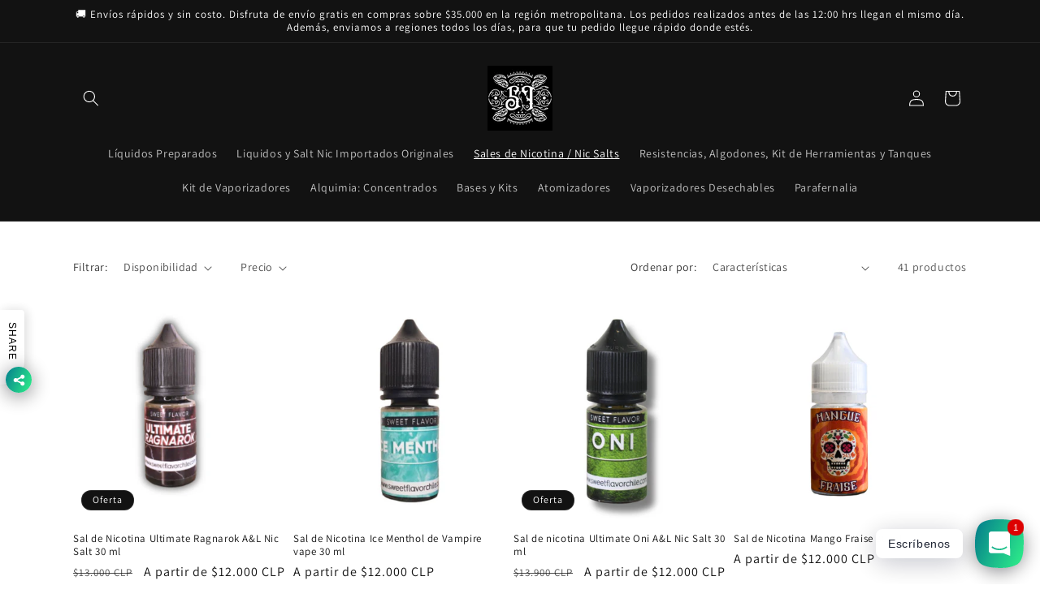

--- FILE ---
content_type: text/html; charset=utf-8
request_url: https://sweetflavorchile.com/collections/sales-de-nicotina-nic-salts
body_size: 28008
content:
<!doctype html>
<html class="js" lang="es">
  <script type="application/ld+json">
{
  "@context": "https://schema.org",
  "@type": "Organization",
  "name": "Sweet Flavor",
  "url": "https://sweetflavorchile.com/",
  "logo": "https://cdn.shopify.com/s/files/1/0014/3441/9300/files/Logo_db31a980-925f-4251-a769-a92554f0a5bf.png?v=1739389000"
}
</script>
 
  <head>
    <meta charset="utf-8">
    <meta http-equiv="X-UA-Compatible" content="IE=edge">
    <meta name="google-site-verification" content="DBYpZBDyyJVi1Sj7JZHaCDp5Ly6nezWr93SJCw4HwX4" />
    <meta name="viewport" content="width=device-width,initial-scale=1">
    <meta name="theme-color" content="">
    <link rel="canonical" href="https://sweetflavorchile.com/collections/sales-de-nicotina-nic-salts"><link rel="icon" type="image/png" href="//sweetflavorchile.com/cdn/shop/files/sweet-flavor-chile.png?crop=center&height=32&v=1739540732&width=32"><link rel="preconnect" href="https://fonts.shopifycdn.com" crossorigin><title>
      Sales de Nicotina / Nic Salts
 &ndash; Sweet Flavor</title>

    
      <meta name="description" content="Los líquidos de sales de nicotina aseguran una experiencia de vapeo súper gratificante. Caladas de vapor suave y mucho sabor mejorarán tu experiencia! Sales de nicotina originales para vapear en Chile En Sweet Flavor Chile encontrarás sales de nicotina importadas y preparadas, ideales para dispositivos tipo pod. Ofrece">
    

    

<meta property="og:site_name" content="Sweet Flavor">
<meta property="og:url" content="https://sweetflavorchile.com/collections/sales-de-nicotina-nic-salts">
<meta property="og:title" content="Sales de Nicotina / Nic Salts">
<meta property="og:type" content="website">
<meta property="og:description" content="Los líquidos de sales de nicotina aseguran una experiencia de vapeo súper gratificante. Caladas de vapor suave y mucho sabor mejorarán tu experiencia! Sales de nicotina originales para vapear en Chile En Sweet Flavor Chile encontrarás sales de nicotina importadas y preparadas, ideales para dispositivos tipo pod. Ofrece"><meta property="og:image" content="http://sweetflavorchile.com/cdn/shop/collections/heisenberg_nicsalt.jpg?v=1710336272">
  <meta property="og:image:secure_url" content="https://sweetflavorchile.com/cdn/shop/collections/heisenberg_nicsalt.jpg?v=1710336272">
  <meta property="og:image:width" content="1536">
  <meta property="og:image:height" content="1536"><meta name="twitter:card" content="summary_large_image">
<meta name="twitter:title" content="Sales de Nicotina / Nic Salts">
<meta name="twitter:description" content="Los líquidos de sales de nicotina aseguran una experiencia de vapeo súper gratificante. Caladas de vapor suave y mucho sabor mejorarán tu experiencia! Sales de nicotina originales para vapear en Chile En Sweet Flavor Chile encontrarás sales de nicotina importadas y preparadas, ideales para dispositivos tipo pod. Ofrece">


    <script src="//sweetflavorchile.com/cdn/shop/t/9/assets/constants.js?v=132983761750457495441734363380" defer="defer"></script>
    <script src="//sweetflavorchile.com/cdn/shop/t/9/assets/pubsub.js?v=158357773527763999511734363381" defer="defer"></script>
    <script src="//sweetflavorchile.com/cdn/shop/t/9/assets/global.js?v=152862011079830610291734363380" defer="defer"></script>
    <script src="//sweetflavorchile.com/cdn/shop/t/9/assets/details-disclosure.js?v=13653116266235556501734363380" defer="defer"></script>
    <script src="//sweetflavorchile.com/cdn/shop/t/9/assets/details-modal.js?v=25581673532751508451734363380" defer="defer"></script>
    <script src="//sweetflavorchile.com/cdn/shop/t/9/assets/search-form.js?v=133129549252120666541734363382" defer="defer"></script><script>window.performance && window.performance.mark && window.performance.mark('shopify.content_for_header.start');</script><meta name="google-site-verification" content="2Bpyt_TeZ49w0EsPCh1eoDN6vBVhMSufcexiomn5b9c">
<meta id="shopify-digital-wallet" name="shopify-digital-wallet" content="/1434419300/digital_wallets/dialog">
<link rel="alternate" type="application/atom+xml" title="Feed" href="/collections/sales-de-nicotina-nic-salts.atom" />
<link rel="next" href="/collections/sales-de-nicotina-nic-salts?page=2">
<link rel="alternate" type="application/json+oembed" href="https://sweetflavorchile.com/collections/sales-de-nicotina-nic-salts.oembed">
<script async="async" src="/checkouts/internal/preloads.js?locale=es-CL"></script>
<script id="shopify-features" type="application/json">{"accessToken":"3860b83223f3812f8a7b824aea7a9776","betas":["rich-media-storefront-analytics"],"domain":"sweetflavorchile.com","predictiveSearch":true,"shopId":1434419300,"locale":"es"}</script>
<script>var Shopify = Shopify || {};
Shopify.shop = "sweetflavorchile.myshopify.com";
Shopify.locale = "es";
Shopify.currency = {"active":"CLP","rate":"1.0"};
Shopify.country = "CL";
Shopify.theme = {"name":"Dawn","id":141474824359,"schema_name":"Dawn","schema_version":"15.2.0","theme_store_id":887,"role":"main"};
Shopify.theme.handle = "null";
Shopify.theme.style = {"id":null,"handle":null};
Shopify.cdnHost = "sweetflavorchile.com/cdn";
Shopify.routes = Shopify.routes || {};
Shopify.routes.root = "/";</script>
<script type="module">!function(o){(o.Shopify=o.Shopify||{}).modules=!0}(window);</script>
<script>!function(o){function n(){var o=[];function n(){o.push(Array.prototype.slice.apply(arguments))}return n.q=o,n}var t=o.Shopify=o.Shopify||{};t.loadFeatures=n(),t.autoloadFeatures=n()}(window);</script>
<script id="shop-js-analytics" type="application/json">{"pageType":"collection"}</script>
<script defer="defer" async type="module" src="//sweetflavorchile.com/cdn/shopifycloud/shop-js/modules/v2/client.init-shop-cart-sync_CvZOh8Af.es.esm.js"></script>
<script defer="defer" async type="module" src="//sweetflavorchile.com/cdn/shopifycloud/shop-js/modules/v2/chunk.common_3Rxs6Qxh.esm.js"></script>
<script type="module">
  await import("//sweetflavorchile.com/cdn/shopifycloud/shop-js/modules/v2/client.init-shop-cart-sync_CvZOh8Af.es.esm.js");
await import("//sweetflavorchile.com/cdn/shopifycloud/shop-js/modules/v2/chunk.common_3Rxs6Qxh.esm.js");

  window.Shopify.SignInWithShop?.initShopCartSync?.({"fedCMEnabled":true,"windoidEnabled":true});

</script>
<script>(function() {
  var isLoaded = false;
  function asyncLoad() {
    if (isLoaded) return;
    isLoaded = true;
    var urls = ["\/\/shopify.privy.com\/widget.js?shop=sweetflavorchile.myshopify.com"];
    for (var i = 0; i < urls.length; i++) {
      var s = document.createElement('script');
      s.type = 'text/javascript';
      s.async = true;
      s.src = urls[i];
      var x = document.getElementsByTagName('script')[0];
      x.parentNode.insertBefore(s, x);
    }
  };
  if(window.attachEvent) {
    window.attachEvent('onload', asyncLoad);
  } else {
    window.addEventListener('load', asyncLoad, false);
  }
})();</script>
<script id="__st">var __st={"a":1434419300,"offset":-10800,"reqid":"fb1841fb-7b93-467d-b1ec-cefcdbcf5a24-1768832374","pageurl":"sweetflavorchile.com\/collections\/sales-de-nicotina-nic-salts","u":"448b38d386cb","p":"collection","rtyp":"collection","rid":188398862471};</script>
<script>window.ShopifyPaypalV4VisibilityTracking = true;</script>
<script id="captcha-bootstrap">!function(){'use strict';const t='contact',e='account',n='new_comment',o=[[t,t],['blogs',n],['comments',n],[t,'customer']],c=[[e,'customer_login'],[e,'guest_login'],[e,'recover_customer_password'],[e,'create_customer']],r=t=>t.map((([t,e])=>`form[action*='/${t}']:not([data-nocaptcha='true']) input[name='form_type'][value='${e}']`)).join(','),a=t=>()=>t?[...document.querySelectorAll(t)].map((t=>t.form)):[];function s(){const t=[...o],e=r(t);return a(e)}const i='password',u='form_key',d=['recaptcha-v3-token','g-recaptcha-response','h-captcha-response',i],f=()=>{try{return window.sessionStorage}catch{return}},m='__shopify_v',_=t=>t.elements[u];function p(t,e,n=!1){try{const o=window.sessionStorage,c=JSON.parse(o.getItem(e)),{data:r}=function(t){const{data:e,action:n}=t;return t[m]||n?{data:e,action:n}:{data:t,action:n}}(c);for(const[e,n]of Object.entries(r))t.elements[e]&&(t.elements[e].value=n);n&&o.removeItem(e)}catch(o){console.error('form repopulation failed',{error:o})}}const l='form_type',E='cptcha';function T(t){t.dataset[E]=!0}const w=window,h=w.document,L='Shopify',v='ce_forms',y='captcha';let A=!1;((t,e)=>{const n=(g='f06e6c50-85a8-45c8-87d0-21a2b65856fe',I='https://cdn.shopify.com/shopifycloud/storefront-forms-hcaptcha/ce_storefront_forms_captcha_hcaptcha.v1.5.2.iife.js',D={infoText:'Protegido por hCaptcha',privacyText:'Privacidad',termsText:'Términos'},(t,e,n)=>{const o=w[L][v],c=o.bindForm;if(c)return c(t,g,e,D).then(n);var r;o.q.push([[t,g,e,D],n]),r=I,A||(h.body.append(Object.assign(h.createElement('script'),{id:'captcha-provider',async:!0,src:r})),A=!0)});var g,I,D;w[L]=w[L]||{},w[L][v]=w[L][v]||{},w[L][v].q=[],w[L][y]=w[L][y]||{},w[L][y].protect=function(t,e){n(t,void 0,e),T(t)},Object.freeze(w[L][y]),function(t,e,n,w,h,L){const[v,y,A,g]=function(t,e,n){const i=e?o:[],u=t?c:[],d=[...i,...u],f=r(d),m=r(i),_=r(d.filter((([t,e])=>n.includes(e))));return[a(f),a(m),a(_),s()]}(w,h,L),I=t=>{const e=t.target;return e instanceof HTMLFormElement?e:e&&e.form},D=t=>v().includes(t);t.addEventListener('submit',(t=>{const e=I(t);if(!e)return;const n=D(e)&&!e.dataset.hcaptchaBound&&!e.dataset.recaptchaBound,o=_(e),c=g().includes(e)&&(!o||!o.value);(n||c)&&t.preventDefault(),c&&!n&&(function(t){try{if(!f())return;!function(t){const e=f();if(!e)return;const n=_(t);if(!n)return;const o=n.value;o&&e.removeItem(o)}(t);const e=Array.from(Array(32),(()=>Math.random().toString(36)[2])).join('');!function(t,e){_(t)||t.append(Object.assign(document.createElement('input'),{type:'hidden',name:u})),t.elements[u].value=e}(t,e),function(t,e){const n=f();if(!n)return;const o=[...t.querySelectorAll(`input[type='${i}']`)].map((({name:t})=>t)),c=[...d,...o],r={};for(const[a,s]of new FormData(t).entries())c.includes(a)||(r[a]=s);n.setItem(e,JSON.stringify({[m]:1,action:t.action,data:r}))}(t,e)}catch(e){console.error('failed to persist form',e)}}(e),e.submit())}));const S=(t,e)=>{t&&!t.dataset[E]&&(n(t,e.some((e=>e===t))),T(t))};for(const o of['focusin','change'])t.addEventListener(o,(t=>{const e=I(t);D(e)&&S(e,y())}));const B=e.get('form_key'),M=e.get(l),P=B&&M;t.addEventListener('DOMContentLoaded',(()=>{const t=y();if(P)for(const e of t)e.elements[l].value===M&&p(e,B);[...new Set([...A(),...v().filter((t=>'true'===t.dataset.shopifyCaptcha))])].forEach((e=>S(e,t)))}))}(h,new URLSearchParams(w.location.search),n,t,e,['guest_login'])})(!0,!0)}();</script>
<script integrity="sha256-4kQ18oKyAcykRKYeNunJcIwy7WH5gtpwJnB7kiuLZ1E=" data-source-attribution="shopify.loadfeatures" defer="defer" src="//sweetflavorchile.com/cdn/shopifycloud/storefront/assets/storefront/load_feature-a0a9edcb.js" crossorigin="anonymous"></script>
<script data-source-attribution="shopify.dynamic_checkout.dynamic.init">var Shopify=Shopify||{};Shopify.PaymentButton=Shopify.PaymentButton||{isStorefrontPortableWallets:!0,init:function(){window.Shopify.PaymentButton.init=function(){};var t=document.createElement("script");t.src="https://sweetflavorchile.com/cdn/shopifycloud/portable-wallets/latest/portable-wallets.es.js",t.type="module",document.head.appendChild(t)}};
</script>
<script data-source-attribution="shopify.dynamic_checkout.buyer_consent">
  function portableWalletsHideBuyerConsent(e){var t=document.getElementById("shopify-buyer-consent"),n=document.getElementById("shopify-subscription-policy-button");t&&n&&(t.classList.add("hidden"),t.setAttribute("aria-hidden","true"),n.removeEventListener("click",e))}function portableWalletsShowBuyerConsent(e){var t=document.getElementById("shopify-buyer-consent"),n=document.getElementById("shopify-subscription-policy-button");t&&n&&(t.classList.remove("hidden"),t.removeAttribute("aria-hidden"),n.addEventListener("click",e))}window.Shopify?.PaymentButton&&(window.Shopify.PaymentButton.hideBuyerConsent=portableWalletsHideBuyerConsent,window.Shopify.PaymentButton.showBuyerConsent=portableWalletsShowBuyerConsent);
</script>
<script data-source-attribution="shopify.dynamic_checkout.cart.bootstrap">document.addEventListener("DOMContentLoaded",(function(){function t(){return document.querySelector("shopify-accelerated-checkout-cart, shopify-accelerated-checkout")}if(t())Shopify.PaymentButton.init();else{new MutationObserver((function(e,n){t()&&(Shopify.PaymentButton.init(),n.disconnect())})).observe(document.body,{childList:!0,subtree:!0})}}));
</script>
<script id="sections-script" data-sections="header" defer="defer" src="//sweetflavorchile.com/cdn/shop/t/9/compiled_assets/scripts.js?v=1227"></script>
<script>window.performance && window.performance.mark && window.performance.mark('shopify.content_for_header.end');</script>


    <style data-shopify>
      @font-face {
  font-family: Assistant;
  font-weight: 400;
  font-style: normal;
  font-display: swap;
  src: url("//sweetflavorchile.com/cdn/fonts/assistant/assistant_n4.9120912a469cad1cc292572851508ca49d12e768.woff2") format("woff2"),
       url("//sweetflavorchile.com/cdn/fonts/assistant/assistant_n4.6e9875ce64e0fefcd3f4446b7ec9036b3ddd2985.woff") format("woff");
}

      @font-face {
  font-family: Assistant;
  font-weight: 700;
  font-style: normal;
  font-display: swap;
  src: url("//sweetflavorchile.com/cdn/fonts/assistant/assistant_n7.bf44452348ec8b8efa3aa3068825305886b1c83c.woff2") format("woff2"),
       url("//sweetflavorchile.com/cdn/fonts/assistant/assistant_n7.0c887fee83f6b3bda822f1150b912c72da0f7b64.woff") format("woff");
}

      
      
      @font-face {
  font-family: Assistant;
  font-weight: 400;
  font-style: normal;
  font-display: swap;
  src: url("//sweetflavorchile.com/cdn/fonts/assistant/assistant_n4.9120912a469cad1cc292572851508ca49d12e768.woff2") format("woff2"),
       url("//sweetflavorchile.com/cdn/fonts/assistant/assistant_n4.6e9875ce64e0fefcd3f4446b7ec9036b3ddd2985.woff") format("woff");
}


      
        :root,
        .color-scheme-1 {
          --color-background: 255,255,255;
        
          --gradient-background: #ffffff;
        

        

        --color-foreground: 18,18,18;
        --color-background-contrast: 191,191,191;
        --color-shadow: 18,18,18;
        --color-button: 18,18,18;
        --color-button-text: 255,255,255;
        --color-secondary-button: 255,255,255;
        --color-secondary-button-text: 18,18,18;
        --color-link: 18,18,18;
        --color-badge-foreground: 18,18,18;
        --color-badge-background: 255,255,255;
        --color-badge-border: 18,18,18;
        --payment-terms-background-color: rgb(255 255 255);
      }
      
        
        .color-scheme-2 {
          --color-background: 243,243,243;
        
          --gradient-background: #f3f3f3;
        

        

        --color-foreground: 18,18,18;
        --color-background-contrast: 179,179,179;
        --color-shadow: 18,18,18;
        --color-button: 18,18,18;
        --color-button-text: 243,243,243;
        --color-secondary-button: 243,243,243;
        --color-secondary-button-text: 18,18,18;
        --color-link: 18,18,18;
        --color-badge-foreground: 18,18,18;
        --color-badge-background: 243,243,243;
        --color-badge-border: 18,18,18;
        --payment-terms-background-color: rgb(243 243 243);
      }
      
        
        .color-scheme-3 {
          --color-background: 36,40,51;
        
          --gradient-background: #242833;
        

        

        --color-foreground: 255,255,255;
        --color-background-contrast: 47,52,66;
        --color-shadow: 18,18,18;
        --color-button: 255,255,255;
        --color-button-text: 0,0,0;
        --color-secondary-button: 36,40,51;
        --color-secondary-button-text: 255,255,255;
        --color-link: 255,255,255;
        --color-badge-foreground: 255,255,255;
        --color-badge-background: 36,40,51;
        --color-badge-border: 255,255,255;
        --payment-terms-background-color: rgb(36 40 51);
      }
      
        
        .color-scheme-4 {
          --color-background: 18,18,18;
        
          --gradient-background: #121212;
        

        

        --color-foreground: 255,255,255;
        --color-background-contrast: 146,146,146;
        --color-shadow: 18,18,18;
        --color-button: 255,255,255;
        --color-button-text: 18,18,18;
        --color-secondary-button: 18,18,18;
        --color-secondary-button-text: 255,255,255;
        --color-link: 255,255,255;
        --color-badge-foreground: 255,255,255;
        --color-badge-background: 18,18,18;
        --color-badge-border: 255,255,255;
        --payment-terms-background-color: rgb(18 18 18);
      }
      
        
        .color-scheme-5 {
          --color-background: 51,79,180;
        
          --gradient-background: #334fb4;
        

        

        --color-foreground: 255,255,255;
        --color-background-contrast: 23,35,81;
        --color-shadow: 18,18,18;
        --color-button: 255,255,255;
        --color-button-text: 51,79,180;
        --color-secondary-button: 51,79,180;
        --color-secondary-button-text: 255,255,255;
        --color-link: 255,255,255;
        --color-badge-foreground: 255,255,255;
        --color-badge-background: 51,79,180;
        --color-badge-border: 255,255,255;
        --payment-terms-background-color: rgb(51 79 180);
      }
      

      body, .color-scheme-1, .color-scheme-2, .color-scheme-3, .color-scheme-4, .color-scheme-5 {
        color: rgba(var(--color-foreground), 0.75);
        background-color: rgb(var(--color-background));
      }

      :root {
        --font-body-family: Assistant, sans-serif;
        --font-body-style: normal;
        --font-body-weight: 400;
        --font-body-weight-bold: 700;

        --font-heading-family: Assistant, sans-serif;
        --font-heading-style: normal;
        --font-heading-weight: 400;

        --font-body-scale: 1.0;
        --font-heading-scale: 1.0;

        --media-padding: px;
        --media-border-opacity: 0.05;
        --media-border-width: 1px;
        --media-radius: 0px;
        --media-shadow-opacity: 0.0;
        --media-shadow-horizontal-offset: 0px;
        --media-shadow-vertical-offset: 4px;
        --media-shadow-blur-radius: 5px;
        --media-shadow-visible: 0;

        --page-width: 120rem;
        --page-width-margin: 0rem;

        --product-card-image-padding: 0.0rem;
        --product-card-corner-radius: 0.0rem;
        --product-card-text-alignment: left;
        --product-card-border-width: 0.0rem;
        --product-card-border-opacity: 0.1;
        --product-card-shadow-opacity: 0.0;
        --product-card-shadow-visible: 0;
        --product-card-shadow-horizontal-offset: 0.0rem;
        --product-card-shadow-vertical-offset: 0.4rem;
        --product-card-shadow-blur-radius: 0.5rem;

        --collection-card-image-padding: 0.0rem;
        --collection-card-corner-radius: 0.0rem;
        --collection-card-text-alignment: left;
        --collection-card-border-width: 0.0rem;
        --collection-card-border-opacity: 0.1;
        --collection-card-shadow-opacity: 0.0;
        --collection-card-shadow-visible: 0;
        --collection-card-shadow-horizontal-offset: 0.0rem;
        --collection-card-shadow-vertical-offset: 0.4rem;
        --collection-card-shadow-blur-radius: 0.5rem;

        --blog-card-image-padding: 0.0rem;
        --blog-card-corner-radius: 0.0rem;
        --blog-card-text-alignment: left;
        --blog-card-border-width: 0.0rem;
        --blog-card-border-opacity: 0.1;
        --blog-card-shadow-opacity: 0.0;
        --blog-card-shadow-visible: 0;
        --blog-card-shadow-horizontal-offset: 0.0rem;
        --blog-card-shadow-vertical-offset: 0.4rem;
        --blog-card-shadow-blur-radius: 0.5rem;

        --badge-corner-radius: 4.0rem;

        --popup-border-width: 1px;
        --popup-border-opacity: 0.1;
        --popup-corner-radius: 0px;
        --popup-shadow-opacity: 0.05;
        --popup-shadow-horizontal-offset: 0px;
        --popup-shadow-vertical-offset: 4px;
        --popup-shadow-blur-radius: 5px;

        --drawer-border-width: 1px;
        --drawer-border-opacity: 0.1;
        --drawer-shadow-opacity: 0.0;
        --drawer-shadow-horizontal-offset: 0px;
        --drawer-shadow-vertical-offset: 4px;
        --drawer-shadow-blur-radius: 5px;

        --spacing-sections-desktop: 0px;
        --spacing-sections-mobile: 0px;

        --grid-desktop-vertical-spacing: 8px;
        --grid-desktop-horizontal-spacing: 8px;
        --grid-mobile-vertical-spacing: 4px;
        --grid-mobile-horizontal-spacing: 4px;

        --text-boxes-border-opacity: 0.1;
        --text-boxes-border-width: 0px;
        --text-boxes-radius: 0px;
        --text-boxes-shadow-opacity: 0.0;
        --text-boxes-shadow-visible: 0;
        --text-boxes-shadow-horizontal-offset: 0px;
        --text-boxes-shadow-vertical-offset: 4px;
        --text-boxes-shadow-blur-radius: 5px;

        --buttons-radius: 0px;
        --buttons-radius-outset: 0px;
        --buttons-border-width: 1px;
        --buttons-border-opacity: 1.0;
        --buttons-shadow-opacity: 0.0;
        --buttons-shadow-visible: 0;
        --buttons-shadow-horizontal-offset: 0px;
        --buttons-shadow-vertical-offset: 4px;
        --buttons-shadow-blur-radius: 5px;
        --buttons-border-offset: 0px;

        --inputs-radius: 0px;
        --inputs-border-width: 2px;
        --inputs-border-opacity: 0.55;
        --inputs-shadow-opacity: 0.0;
        --inputs-shadow-horizontal-offset: 0px;
        --inputs-margin-offset: 0px;
        --inputs-shadow-vertical-offset: 4px;
        --inputs-shadow-blur-radius: 5px;
        --inputs-radius-outset: 0px;

        --variant-pills-radius: 40px;
        --variant-pills-border-width: 1px;
        --variant-pills-border-opacity: 0.55;
        --variant-pills-shadow-opacity: 0.0;
        --variant-pills-shadow-horizontal-offset: 0px;
        --variant-pills-shadow-vertical-offset: 4px;
        --variant-pills-shadow-blur-radius: 5px;
      }

      *,
      *::before,
      *::after {
        box-sizing: inherit;
      }

      html {
        box-sizing: border-box;
        font-size: calc(var(--font-body-scale) * 62.5%);
        height: 100%;
      }

      body {
        display: grid;
        grid-template-rows: auto auto 1fr auto;
        grid-template-columns: 100%;
        min-height: 100%;
        margin: 0;
        font-size: 1.5rem;
        letter-spacing: 0.06rem;
        line-height: calc(1 + 0.8 / var(--font-body-scale));
        font-family: var(--font-body-family);
        font-style: var(--font-body-style);
        font-weight: var(--font-body-weight);
      }

      @media screen and (min-width: 750px) {
        body {
          font-size: 1.6rem;
        }
      }
    </style>

    <link href="//sweetflavorchile.com/cdn/shop/t/9/assets/base.css?v=159841507637079171801734363379" rel="stylesheet" type="text/css" media="all" />
    <link rel="stylesheet" href="//sweetflavorchile.com/cdn/shop/t/9/assets/component-cart-items.css?v=123238115697927560811734363380" media="print" onload="this.media='all'">
      <link rel="preload" as="font" href="//sweetflavorchile.com/cdn/fonts/assistant/assistant_n4.9120912a469cad1cc292572851508ca49d12e768.woff2" type="font/woff2" crossorigin>
      

      <link rel="preload" as="font" href="//sweetflavorchile.com/cdn/fonts/assistant/assistant_n4.9120912a469cad1cc292572851508ca49d12e768.woff2" type="font/woff2" crossorigin>
      
<link
        rel="stylesheet"
        href="//sweetflavorchile.com/cdn/shop/t/9/assets/component-predictive-search.css?v=118923337488134913561734363380"
        media="print"
        onload="this.media='all'"
      ><script>
      if (Shopify.designMode) {
        document.documentElement.classList.add('shopify-design-mode');
      }
    </script>
    <link rel="icon" href="https://sweetflavorchile.com/favicon.ico" type="image/x-icon">
  <meta name="google-site-verification" content="pVAapUmAcAPTUip_ZhrMg6fqYrOoEfJBnIyDcaMluDs" /><!-- BEGIN app block: shopify://apps/webrex-ai-seo-optimizer/blocks/webrexSeoEmbed/b26797ad-bb4d-48f5-8ef3-7c561521049c -->










  <!-- BEGIN app snippet: breadcrumb -->
<script type="application/ld+json" class="ws_schema">{"@context": "https://schema.org","@type": "BreadcrumbList","@id": "https://sweetflavorchile.com/collections/sales-de-nicotina-nic-salts#breadcrumbs","itemListElement": [{"@type": "ListItem","position": 1,"name": "Sweet Flavor","item": "https://sweetflavorchile.com"},{"@type": "ListItem","position": 2,"name": "Sales de Nicotina / Nic Salts","item": "https://sweetflavorchile.com/collections/sales-de-nicotina-nic-salts"}]}</script><!-- END app snippet -->











  


  <!-- BEGIN app snippet: instantPage --><script type="module" defer > 
let t,e,n,o,i,a=null,s=65,c=new Set;const r=1111;function d(t){o=performance.now();const e=t.target.closest("a");m(e)&&p(e.href,"high")}function u(t){if(performance.now()-o<r)return;if(!("closest"in t.target))return;const e=t.target.closest("a");m(e)&&(e.addEventListener("mouseout",f,{passive:!0}),i=setTimeout(()=>{p(e.href,"high"),i=void 0},s))}function l(t){const e=t.target.closest("a");m(e)&&p(e.href,"high")}function f(t){t.relatedTarget&&t.target.closest("a")==t.relatedTarget.closest("a")||i&&(clearTimeout(i),i=void 0)}function h(t){if(performance.now()-o<r)return;const e=t.target.closest("a");if(t.which>1||t.metaKey||t.ctrlKey)return;if(!e)return;e.addEventListener("click",function(t){1337!=t.detail&&t.preventDefault()},{capture:!0,passive:!1,once:!0});const n=new MouseEvent("click",{view:window,bubbles:!0,cancelable:!1,detail:1337});e.dispatchEvent(n)}function m(o){if(o&&o.href&&(!n||"instant"in o.dataset)){if(o.origin!=location.origin){if(!(e||"instant"in o.dataset)||!a)return}if(["http:","https:"].includes(o.protocol)&&("http:"!=o.protocol||"https:"!=location.protocol)&&(t||!o.search||"instant"in o.dataset)&&!(o.hash&&o.pathname+o.search==location.pathname+location.search||"noInstant"in o.dataset))return!0}}function p(t,e="auto"){if(c.has(t))return;const n=document.createElement("link");n.rel="prefetch",n.href=t,n.fetchPriority=e,n.as="document",document.head.appendChild(n),c.add(t)}!function(){if(!document.createElement("link").relList.supports("prefetch"))return;const o="instantVaryAccept"in document.body.dataset||"Shopify"in window,i=navigator.userAgent.indexOf("Chrome/");i>-1&&(a=parseInt(navigator.userAgent.substring(i+"Chrome/".length)));if(o&&a&&a<110)return;const c="instantMousedownShortcut"in document.body.dataset;t="instantAllowQueryString"in document.body.dataset,e="instantAllowExternalLinks"in document.body.dataset,n="instantWhitelist"in document.body.dataset;const r={capture:!0,passive:!0};let f=!1,v=!1,g=!1;if("instantIntensity"in document.body.dataset){const t=document.body.dataset.instantIntensity;if(t.startsWith("mousedown"))f=!0,"mousedown-only"==t&&(v=!0);else if(t.startsWith("viewport")){const e=navigator.connection&&navigator.connection.saveData,n=navigator.connection&&navigator.connection.effectiveType&&navigator.connection.effectiveType.includes("2g");e||n||("viewport"==t?document.documentElement.clientWidth*document.documentElement.clientHeight<45e4&&(g=!0):"viewport-all"==t&&(g=!0))}else{const e=parseInt(t);isNaN(e)||(s=e)}}v||document.addEventListener("touchstart",d,r);f?c||document.addEventListener("mousedown",l,r):document.addEventListener("mouseover",u,r);c&&document.addEventListener("mousedown",h,r);if(g){let t=window.requestIdleCallback;t||(t=(t=>{t()})),t(function(){const t=new IntersectionObserver(e=>{e.forEach(e=>{if(e.isIntersecting){const n=e.target;t.unobserve(n),p(n.href)}})});document.querySelectorAll("a").forEach(e=>{m(e)&&t.observe(e)})},{timeout:1500})}}();
</script>
<!-- END app snippet -->


<!-- BEGIN app snippet: metaTags -->


<!-- END app snippet -->

<!-- END app block --><!-- BEGIN app block: shopify://apps/rt-social-chat-live-chat/blocks/app-embed/9baee9b7-6929-47af-9935-05bcdc376396 --><script>
  window.roarJs = window.roarJs || {};
  roarJs.WhatsAppConfig = {
    metafields: {
      shop: "sweetflavorchile.myshopify.com",
      settings: {"enabled":"1","block_order":["1492096252560"],"blocks":{"1492096252560":{"disabled":"0","type":"whatsapp","number":"+56972905425","whatsapp_web":"0","name":"Sweet Flavor","label":"Atención al cliente","avatar":"1","avatar_url":"https:\/\/www.gravatar.com\/avatar","online":"1","timezone":"America\/New_York","sunday":{"enabled":"1","range":"480,1050"},"monday":{"enabled":"1","range":"480,1050"},"tuesday":{"enabled":"1","range":"480,1050"},"wednesday":{"enabled":"1","range":"480,1050"},"thursday":{"enabled":"1","range":"480,1050"},"friday":{"enabled":"1","range":"480,1050"},"saturday":{"enabled":"1","range":"480,1050"},"offline":"I will be back soon","chat":{"enabled":"1","greeting":"Hola! Tienes dudas? Quieres comprar? Te ayudamos"},"message":"Hola, tengo una consulta","page_url":"0"}},"param":{"newtab":"0","offline_disabled":"0","offline_message":"1","greeting":{"enabled":"1","message":"Tienes dudas? Quieres comprar? Te ayudamos","delay":"5"},"pending":{"enabled":"1","number":"1","color":"#ffffff","background":"#dd0000"},"position":{"value":"right","bottom":"20","left":"20","right":"20"},"cta_type":"all"},"mobile":{"enabled":"1","position":{"value":"inherit","bottom":"20","left":"20","right":"20"}},"style":{"gradient":"preset","pattern":"0","custom":{"color":"#ffffff","background":"#2db67c"},"icon":"3","rounded":"0"},"share":{"block_order":["facebook","twitter","whatsapp"],"blocks":{"facebook":{"type":"facebook","label":"Share on Facebook"},"twitter":{"type":"twitter","label":"Share on Twitter"},"whatsapp":{"type":"whatsapp","label":"Share on Whatsapp"}},"param":{"enabled":"1","position":"left"},"mobile":{"enabled":"1","position":"inherit"},"style":{"color":"#000000","background":"#ffffff"},"texts":{"button":"Share","message":"Check this out, it's so cool!"}},"charge":false,"onetime":false,"track_url":"https:\/\/haloroar.com\/app\/whatsapp\/tracking","texts":{"title":"Bienvenido a Sweet Flavor👋","description":"Escríbenos tus dudas. Te ayudamos con tus compras!","note":"Tratamos de responder cuanto antes. ","button":"Escríbenos","placeholder":"Send a message…","emoji_search":"Search emoji…","emoji_frequently":"Frequently used","emoji_people":"People","emoji_nature":"Nature","emoji_objects":"Objects","emoji_places":"Places","emoji_symbols":"Symbols","emoji_not_found":"No emoji could be found"},"only1":"true"},
      moneyFormat: "${{amount_no_decimals}}"
    }
  }
</script>

<script src="https://cdn.shopify.com/extensions/019a1460-f72e-7cbc-becc-90116917fae9/rt-whats-app-chat-live-chat-2/assets/whatsapp.js" defer></script>


<!-- END app block --><link href="https://cdn.shopify.com/extensions/019a1460-f72e-7cbc-becc-90116917fae9/rt-whats-app-chat-live-chat-2/assets/whatsapp.css" rel="stylesheet" type="text/css" media="all">
<link href="https://monorail-edge.shopifysvc.com" rel="dns-prefetch">
<script>(function(){if ("sendBeacon" in navigator && "performance" in window) {try {var session_token_from_headers = performance.getEntriesByType('navigation')[0].serverTiming.find(x => x.name == '_s').description;} catch {var session_token_from_headers = undefined;}var session_cookie_matches = document.cookie.match(/_shopify_s=([^;]*)/);var session_token_from_cookie = session_cookie_matches && session_cookie_matches.length === 2 ? session_cookie_matches[1] : "";var session_token = session_token_from_headers || session_token_from_cookie || "";function handle_abandonment_event(e) {var entries = performance.getEntries().filter(function(entry) {return /monorail-edge.shopifysvc.com/.test(entry.name);});if (!window.abandonment_tracked && entries.length === 0) {window.abandonment_tracked = true;var currentMs = Date.now();var navigation_start = performance.timing.navigationStart;var payload = {shop_id: 1434419300,url: window.location.href,navigation_start,duration: currentMs - navigation_start,session_token,page_type: "collection"};window.navigator.sendBeacon("https://monorail-edge.shopifysvc.com/v1/produce", JSON.stringify({schema_id: "online_store_buyer_site_abandonment/1.1",payload: payload,metadata: {event_created_at_ms: currentMs,event_sent_at_ms: currentMs}}));}}window.addEventListener('pagehide', handle_abandonment_event);}}());</script>
<script id="web-pixels-manager-setup">(function e(e,d,r,n,o){if(void 0===o&&(o={}),!Boolean(null===(a=null===(i=window.Shopify)||void 0===i?void 0:i.analytics)||void 0===a?void 0:a.replayQueue)){var i,a;window.Shopify=window.Shopify||{};var t=window.Shopify;t.analytics=t.analytics||{};var s=t.analytics;s.replayQueue=[],s.publish=function(e,d,r){return s.replayQueue.push([e,d,r]),!0};try{self.performance.mark("wpm:start")}catch(e){}var l=function(){var e={modern:/Edge?\/(1{2}[4-9]|1[2-9]\d|[2-9]\d{2}|\d{4,})\.\d+(\.\d+|)|Firefox\/(1{2}[4-9]|1[2-9]\d|[2-9]\d{2}|\d{4,})\.\d+(\.\d+|)|Chrom(ium|e)\/(9{2}|\d{3,})\.\d+(\.\d+|)|(Maci|X1{2}).+ Version\/(15\.\d+|(1[6-9]|[2-9]\d|\d{3,})\.\d+)([,.]\d+|)( \(\w+\)|)( Mobile\/\w+|) Safari\/|Chrome.+OPR\/(9{2}|\d{3,})\.\d+\.\d+|(CPU[ +]OS|iPhone[ +]OS|CPU[ +]iPhone|CPU IPhone OS|CPU iPad OS)[ +]+(15[._]\d+|(1[6-9]|[2-9]\d|\d{3,})[._]\d+)([._]\d+|)|Android:?[ /-](13[3-9]|1[4-9]\d|[2-9]\d{2}|\d{4,})(\.\d+|)(\.\d+|)|Android.+Firefox\/(13[5-9]|1[4-9]\d|[2-9]\d{2}|\d{4,})\.\d+(\.\d+|)|Android.+Chrom(ium|e)\/(13[3-9]|1[4-9]\d|[2-9]\d{2}|\d{4,})\.\d+(\.\d+|)|SamsungBrowser\/([2-9]\d|\d{3,})\.\d+/,legacy:/Edge?\/(1[6-9]|[2-9]\d|\d{3,})\.\d+(\.\d+|)|Firefox\/(5[4-9]|[6-9]\d|\d{3,})\.\d+(\.\d+|)|Chrom(ium|e)\/(5[1-9]|[6-9]\d|\d{3,})\.\d+(\.\d+|)([\d.]+$|.*Safari\/(?![\d.]+ Edge\/[\d.]+$))|(Maci|X1{2}).+ Version\/(10\.\d+|(1[1-9]|[2-9]\d|\d{3,})\.\d+)([,.]\d+|)( \(\w+\)|)( Mobile\/\w+|) Safari\/|Chrome.+OPR\/(3[89]|[4-9]\d|\d{3,})\.\d+\.\d+|(CPU[ +]OS|iPhone[ +]OS|CPU[ +]iPhone|CPU IPhone OS|CPU iPad OS)[ +]+(10[._]\d+|(1[1-9]|[2-9]\d|\d{3,})[._]\d+)([._]\d+|)|Android:?[ /-](13[3-9]|1[4-9]\d|[2-9]\d{2}|\d{4,})(\.\d+|)(\.\d+|)|Mobile Safari.+OPR\/([89]\d|\d{3,})\.\d+\.\d+|Android.+Firefox\/(13[5-9]|1[4-9]\d|[2-9]\d{2}|\d{4,})\.\d+(\.\d+|)|Android.+Chrom(ium|e)\/(13[3-9]|1[4-9]\d|[2-9]\d{2}|\d{4,})\.\d+(\.\d+|)|Android.+(UC? ?Browser|UCWEB|U3)[ /]?(15\.([5-9]|\d{2,})|(1[6-9]|[2-9]\d|\d{3,})\.\d+)\.\d+|SamsungBrowser\/(5\.\d+|([6-9]|\d{2,})\.\d+)|Android.+MQ{2}Browser\/(14(\.(9|\d{2,})|)|(1[5-9]|[2-9]\d|\d{3,})(\.\d+|))(\.\d+|)|K[Aa][Ii]OS\/(3\.\d+|([4-9]|\d{2,})\.\d+)(\.\d+|)/},d=e.modern,r=e.legacy,n=navigator.userAgent;return n.match(d)?"modern":n.match(r)?"legacy":"unknown"}(),u="modern"===l?"modern":"legacy",c=(null!=n?n:{modern:"",legacy:""})[u],f=function(e){return[e.baseUrl,"/wpm","/b",e.hashVersion,"modern"===e.buildTarget?"m":"l",".js"].join("")}({baseUrl:d,hashVersion:r,buildTarget:u}),m=function(e){var d=e.version,r=e.bundleTarget,n=e.surface,o=e.pageUrl,i=e.monorailEndpoint;return{emit:function(e){var a=e.status,t=e.errorMsg,s=(new Date).getTime(),l=JSON.stringify({metadata:{event_sent_at_ms:s},events:[{schema_id:"web_pixels_manager_load/3.1",payload:{version:d,bundle_target:r,page_url:o,status:a,surface:n,error_msg:t},metadata:{event_created_at_ms:s}}]});if(!i)return console&&console.warn&&console.warn("[Web Pixels Manager] No Monorail endpoint provided, skipping logging."),!1;try{return self.navigator.sendBeacon.bind(self.navigator)(i,l)}catch(e){}var u=new XMLHttpRequest;try{return u.open("POST",i,!0),u.setRequestHeader("Content-Type","text/plain"),u.send(l),!0}catch(e){return console&&console.warn&&console.warn("[Web Pixels Manager] Got an unhandled error while logging to Monorail."),!1}}}}({version:r,bundleTarget:l,surface:e.surface,pageUrl:self.location.href,monorailEndpoint:e.monorailEndpoint});try{o.browserTarget=l,function(e){var d=e.src,r=e.async,n=void 0===r||r,o=e.onload,i=e.onerror,a=e.sri,t=e.scriptDataAttributes,s=void 0===t?{}:t,l=document.createElement("script"),u=document.querySelector("head"),c=document.querySelector("body");if(l.async=n,l.src=d,a&&(l.integrity=a,l.crossOrigin="anonymous"),s)for(var f in s)if(Object.prototype.hasOwnProperty.call(s,f))try{l.dataset[f]=s[f]}catch(e){}if(o&&l.addEventListener("load",o),i&&l.addEventListener("error",i),u)u.appendChild(l);else{if(!c)throw new Error("Did not find a head or body element to append the script");c.appendChild(l)}}({src:f,async:!0,onload:function(){if(!function(){var e,d;return Boolean(null===(d=null===(e=window.Shopify)||void 0===e?void 0:e.analytics)||void 0===d?void 0:d.initialized)}()){var d=window.webPixelsManager.init(e)||void 0;if(d){var r=window.Shopify.analytics;r.replayQueue.forEach((function(e){var r=e[0],n=e[1],o=e[2];d.publishCustomEvent(r,n,o)})),r.replayQueue=[],r.publish=d.publishCustomEvent,r.visitor=d.visitor,r.initialized=!0}}},onerror:function(){return m.emit({status:"failed",errorMsg:"".concat(f," has failed to load")})},sri:function(e){var d=/^sha384-[A-Za-z0-9+/=]+$/;return"string"==typeof e&&d.test(e)}(c)?c:"",scriptDataAttributes:o}),m.emit({status:"loading"})}catch(e){m.emit({status:"failed",errorMsg:(null==e?void 0:e.message)||"Unknown error"})}}})({shopId: 1434419300,storefrontBaseUrl: "https://sweetflavorchile.com",extensionsBaseUrl: "https://extensions.shopifycdn.com/cdn/shopifycloud/web-pixels-manager",monorailEndpoint: "https://monorail-edge.shopifysvc.com/unstable/produce_batch",surface: "storefront-renderer",enabledBetaFlags: ["2dca8a86"],webPixelsConfigList: [{"id":"640581799","configuration":"{\"config\":\"{\\\"google_tag_ids\\\":[\\\"G-TBQPQVB62X\\\",\\\"AW-776718806\\\",\\\"GT-PH3V6KB\\\"],\\\"target_country\\\":\\\"CL\\\",\\\"gtag_events\\\":[{\\\"type\\\":\\\"begin_checkout\\\",\\\"action_label\\\":[\\\"G-TBQPQVB62X\\\",\\\"AW-776718806\\\/nQMMCNT1xqcBENaTr_IC\\\"]},{\\\"type\\\":\\\"search\\\",\\\"action_label\\\":[\\\"G-TBQPQVB62X\\\",\\\"AW-776718806\\\/1jqQCNf1xqcBENaTr_IC\\\"]},{\\\"type\\\":\\\"view_item\\\",\\\"action_label\\\":[\\\"G-TBQPQVB62X\\\",\\\"AW-776718806\\\/jMdNCM71xqcBENaTr_IC\\\",\\\"MC-7FX794XLJX\\\"]},{\\\"type\\\":\\\"purchase\\\",\\\"action_label\\\":[\\\"G-TBQPQVB62X\\\",\\\"AW-776718806\\\/6UBPCMv1xqcBENaTr_IC\\\",\\\"MC-7FX794XLJX\\\"]},{\\\"type\\\":\\\"page_view\\\",\\\"action_label\\\":[\\\"G-TBQPQVB62X\\\",\\\"AW-776718806\\\/iFgfCMj1xqcBENaTr_IC\\\",\\\"MC-7FX794XLJX\\\"]},{\\\"type\\\":\\\"add_payment_info\\\",\\\"action_label\\\":[\\\"G-TBQPQVB62X\\\",\\\"AW-776718806\\\/OBC2CNr1xqcBENaTr_IC\\\"]},{\\\"type\\\":\\\"add_to_cart\\\",\\\"action_label\\\":[\\\"G-TBQPQVB62X\\\",\\\"AW-776718806\\\/lND7CNH1xqcBENaTr_IC\\\"]}],\\\"enable_monitoring_mode\\\":false}\"}","eventPayloadVersion":"v1","runtimeContext":"OPEN","scriptVersion":"b2a88bafab3e21179ed38636efcd8a93","type":"APP","apiClientId":1780363,"privacyPurposes":[],"dataSharingAdjustments":{"protectedCustomerApprovalScopes":["read_customer_address","read_customer_email","read_customer_name","read_customer_personal_data","read_customer_phone"]}},{"id":"491749543","configuration":"{\"pixel_id\":\"1580896576159161\",\"pixel_type\":\"facebook_pixel\",\"metaapp_system_user_token\":\"-\"}","eventPayloadVersion":"v1","runtimeContext":"OPEN","scriptVersion":"ca16bc87fe92b6042fbaa3acc2fbdaa6","type":"APP","apiClientId":2329312,"privacyPurposes":["ANALYTICS","MARKETING","SALE_OF_DATA"],"dataSharingAdjustments":{"protectedCustomerApprovalScopes":["read_customer_address","read_customer_email","read_customer_name","read_customer_personal_data","read_customer_phone"]}},{"id":"shopify-app-pixel","configuration":"{}","eventPayloadVersion":"v1","runtimeContext":"STRICT","scriptVersion":"0450","apiClientId":"shopify-pixel","type":"APP","privacyPurposes":["ANALYTICS","MARKETING"]},{"id":"shopify-custom-pixel","eventPayloadVersion":"v1","runtimeContext":"LAX","scriptVersion":"0450","apiClientId":"shopify-pixel","type":"CUSTOM","privacyPurposes":["ANALYTICS","MARKETING"]}],isMerchantRequest: false,initData: {"shop":{"name":"Sweet Flavor","paymentSettings":{"currencyCode":"CLP"},"myshopifyDomain":"sweetflavorchile.myshopify.com","countryCode":"CL","storefrontUrl":"https:\/\/sweetflavorchile.com"},"customer":null,"cart":null,"checkout":null,"productVariants":[],"purchasingCompany":null},},"https://sweetflavorchile.com/cdn","fcfee988w5aeb613cpc8e4bc33m6693e112",{"modern":"","legacy":""},{"shopId":"1434419300","storefrontBaseUrl":"https:\/\/sweetflavorchile.com","extensionBaseUrl":"https:\/\/extensions.shopifycdn.com\/cdn\/shopifycloud\/web-pixels-manager","surface":"storefront-renderer","enabledBetaFlags":"[\"2dca8a86\"]","isMerchantRequest":"false","hashVersion":"fcfee988w5aeb613cpc8e4bc33m6693e112","publish":"custom","events":"[[\"page_viewed\",{}],[\"collection_viewed\",{\"collection\":{\"id\":\"188398862471\",\"title\":\"Sales de Nicotina \/ Nic Salts\",\"productVariants\":[{\"price\":{\"amount\":12000.0,\"currencyCode\":\"CLP\"},\"product\":{\"title\":\"Sal de Nicotina Ultimate Ragnarok A\u0026L Nic Salt 30 ml\",\"vendor\":\"sweetflavorchile\",\"id\":\"5056133890183\",\"untranslatedTitle\":\"Sal de Nicotina Ultimate Ragnarok A\u0026L Nic Salt 30 ml\",\"url\":\"\/products\/sal-de-nicotina-ultimate-ragnarok-a-l-nic-salt-30-ml\",\"type\":\"\"},\"id\":\"47318751740071\",\"image\":{\"src\":\"\/\/sweetflavorchile.com\/cdn\/shop\/files\/Disenosintitulo_2.png?v=1726084952\"},\"sku\":\"5\",\"title\":\"25 Mg\",\"untranslatedTitle\":\"25 Mg\"},{\"price\":{\"amount\":12000.0,\"currencyCode\":\"CLP\"},\"product\":{\"title\":\"Sal de Nicotina Ice Menthol de Vampire vape 30 ml\",\"vendor\":\"sweetflavorchile\",\"id\":\"6063392882855\",\"untranslatedTitle\":\"Sal de Nicotina Ice Menthol de Vampire vape 30 ml\",\"url\":\"\/products\/sal-de-nicotina-ice-menthol\",\"type\":\"\"},\"id\":\"47318757376167\",\"image\":{\"src\":\"\/\/sweetflavorchile.com\/cdn\/shop\/files\/Disenosintitulo_11.png?v=1726100877\"},\"sku\":null,\"title\":\"25 Mg\",\"untranslatedTitle\":\"25 Mg\"},{\"price\":{\"amount\":12000.0,\"currencyCode\":\"CLP\"},\"product\":{\"title\":\"Sal de nicotina Ultimate Oni A\u0026L Nic Salt 30 ml\",\"vendor\":\"sweetflavorchile\",\"id\":\"5056131629191\",\"untranslatedTitle\":\"Sal de nicotina Ultimate Oni A\u0026L Nic Salt 30 ml\",\"url\":\"\/products\/sal-de-nicotina-ultimate-oni-a-l-nic-salt-30-ml\",\"type\":\"\"},\"id\":\"47318764847271\",\"image\":{\"src\":\"\/\/sweetflavorchile.com\/cdn\/shop\/files\/salesdenicotina_1.png?v=1726151123\"},\"sku\":null,\"title\":\"25 Mg\",\"untranslatedTitle\":\"25 Mg\"},{\"price\":{\"amount\":12000.0,\"currencyCode\":\"CLP\"},\"product\":{\"title\":\"Sal de Nicotina Mango Fraise 30 ml\",\"vendor\":\"sweetflavorchile\",\"id\":\"8530508415143\",\"untranslatedTitle\":\"Sal de Nicotina Mango Fraise 30 ml\",\"url\":\"\/products\/sal-de-nicotina-mango-fraze\",\"type\":\"\"},\"id\":\"47318768124071\",\"image\":{\"src\":\"\/\/sweetflavorchile.com\/cdn\/shop\/files\/Disenosintitulo_85.png?v=1761274604\"},\"sku\":null,\"title\":\"25 Mg\",\"untranslatedTitle\":\"25 Mg\"},{\"price\":{\"amount\":12000.0,\"currencyCode\":\"CLP\"},\"product\":{\"title\":\"Sal de Nicotina Heisenberg Vampire Vape Salt Nic 30 ml\",\"vendor\":\"sweetflavorchile\",\"id\":\"5056110821511\",\"untranslatedTitle\":\"Sal de Nicotina Heisenberg Vampire Vape Salt Nic 30 ml\",\"url\":\"\/products\/copia-de-heisenberg-vampire-vape-concentrado-30-ml\",\"type\":\"\"},\"id\":\"47318772646055\",\"image\":{\"src\":\"\/\/sweetflavorchile.com\/cdn\/shop\/files\/Disenosintitulo_1.png?v=1726084812\"},\"sku\":null,\"title\":\"25 Mg\",\"untranslatedTitle\":\"25 Mg\"},{\"price\":{\"amount\":12000.0,\"currencyCode\":\"CLP\"},\"product\":{\"title\":\"Sal de nicotina Pinkman Vampire Vape Nic Salt 30 ml\",\"vendor\":\"sweetflavorchile\",\"id\":\"5056118030471\",\"untranslatedTitle\":\"Sal de nicotina Pinkman Vampire Vape Nic Salt 30 ml\",\"url\":\"\/products\/sal-de-nicotina-pinkman-vampire-vape-salt-nic-30-ml\",\"type\":\"\"},\"id\":\"47318776545447\",\"image\":{\"src\":\"\/\/sweetflavorchile.com\/cdn\/shop\/files\/Disenosintitulo_10.png?v=1726100761\"},\"sku\":null,\"title\":\"25 Mg\",\"untranslatedTitle\":\"25 Mg\"},{\"price\":{\"amount\":12000.0,\"currencyCode\":\"CLP\"},\"product\":{\"title\":\"Sal de nicotina Red Astire (T-Juice) Nic Salt 30 ml\",\"vendor\":\"sweetflavorchile\",\"id\":\"5056119079047\",\"untranslatedTitle\":\"Sal de nicotina Red Astire (T-Juice) Nic Salt 30 ml\",\"url\":\"\/products\/sal-de-nicotina-red-astire-t-juice-salt-nic-30-ml\",\"type\":\"\"},\"id\":\"47318786637991\",\"image\":{\"src\":\"\/\/sweetflavorchile.com\/cdn\/shop\/files\/Disenosintitulo_7.png?v=1726086555\"},\"sku\":null,\"title\":\"25 Mg\",\"untranslatedTitle\":\"25 Mg\"},{\"price\":{\"amount\":12000.0,\"currencyCode\":\"CLP\"},\"product\":{\"title\":\"Sal Don Cristo Custard 30 ml\",\"vendor\":\"sweetflavorchile\",\"id\":\"7787791089831\",\"untranslatedTitle\":\"Sal Don Cristo Custard 30 ml\",\"url\":\"\/products\/sal-don-cristo-custard\",\"type\":\"\"},\"id\":\"47318799843495\",\"image\":{\"src\":\"\/\/sweetflavorchile.com\/cdn\/shop\/files\/Disenosintitulo_86.png?v=1761274567\"},\"sku\":null,\"title\":\"25 Mg\",\"untranslatedTitle\":\"25 Mg\"},{\"price\":{\"amount\":12000.0,\"currencyCode\":\"CLP\"},\"product\":{\"title\":\"Sal de Nicotina Ultimate Valkirya A\u0026L Nic Salt 30 ml\",\"vendor\":\"sweetflavorchile\",\"id\":\"7883608293543\",\"untranslatedTitle\":\"Sal de Nicotina Ultimate Valkirya A\u0026L Nic Salt 30 ml\",\"url\":\"\/products\/sal-de-nicotina-ultimate-valkirya-a-l-nic-salt-30-ml\",\"type\":\"\"},\"id\":\"47318805414055\",\"image\":{\"src\":\"\/\/sweetflavorchile.com\/cdn\/shop\/files\/Disenosintitulo_9.png?v=1726099349\"},\"sku\":\"5\",\"title\":\"25 Mg\",\"untranslatedTitle\":\"25 Mg\"},{\"price\":{\"amount\":12000.0,\"currencyCode\":\"CLP\"},\"product\":{\"title\":\"Sal de Nicotina Leviathan A\u0026L Nic Salt 30 ml\",\"vendor\":\"sweetflavorchile\",\"id\":\"7883621662887\",\"untranslatedTitle\":\"Sal de Nicotina Leviathan A\u0026L Nic Salt 30 ml\",\"url\":\"\/products\/sal-de-nicotina-leviathan-a-l-nic-salt-30-ml\",\"type\":\"\"},\"id\":\"47318807707815\",\"image\":{\"src\":\"\/\/sweetflavorchile.com\/cdn\/shop\/files\/Disenosintitulo_8.png?v=1726099254\"},\"sku\":null,\"title\":\"25 Mg\",\"untranslatedTitle\":\"25 Mg\"},{\"price\":{\"amount\":12000.0,\"currencyCode\":\"CLP\"},\"product\":{\"title\":\"Sal de nicotina Alucard A\u0026L Nic Salt 30 ml\",\"vendor\":\"sweetflavorchile\",\"id\":\"7883623923879\",\"untranslatedTitle\":\"Sal de nicotina Alucard A\u0026L Nic Salt 30 ml\",\"url\":\"\/products\/sal-de-nicotina-alucard-a-l-nic-salt-30-ml\",\"type\":\"\"},\"id\":\"47318807969959\",\"image\":{\"src\":\"\/\/sweetflavorchile.com\/cdn\/shop\/files\/Disenosintitulo_12.png?v=1726101111\"},\"sku\":\"5\",\"title\":\"25 Mg\",\"untranslatedTitle\":\"25 Mg\"},{\"price\":{\"amount\":12000.0,\"currencyCode\":\"CLP\"},\"product\":{\"title\":\"Sal de Nicotina Hypnose de Full Moon Nic Salt 30 ml\",\"vendor\":\"sweetflavorchile\",\"id\":\"7883627921575\",\"untranslatedTitle\":\"Sal de Nicotina Hypnose de Full Moon Nic Salt 30 ml\",\"url\":\"\/products\/sal-de-nicotina-hypnose-de-full-moon-nic-salt-30-ml\",\"type\":\"\"},\"id\":\"47318810067111\",\"image\":{\"src\":\"\/\/sweetflavorchile.com\/cdn\/shop\/files\/Disenosintitulo_28_e1aa7d3b-5d43-4f5b-b510-44f5f4b7e7c8.png?v=1726148602\"},\"sku\":\"5\",\"title\":\"25 Mg\",\"untranslatedTitle\":\"25 Mg\"},{\"price\":{\"amount\":12000.0,\"currencyCode\":\"CLP\"},\"product\":{\"title\":\"Sal de Nicotina Virginia Vampire Vape Salt Nic 30 ml\",\"vendor\":\"sweetflavorchile\",\"id\":\"7883625529511\",\"untranslatedTitle\":\"Sal de Nicotina Virginia Vampire Vape Salt Nic 30 ml\",\"url\":\"\/products\/sal-de-nicotina-virginia-vampire-vape-salt-nic-30-ml\",\"type\":\"\"},\"id\":\"47318810329255\",\"image\":{\"src\":\"\/\/sweetflavorchile.com\/cdn\/shop\/files\/Disenosintitulo_29_a9746a74-944a-4bb5-ac40-5dc3154c9a48.png?v=1726148752\"},\"sku\":null,\"title\":\"25 Mg\",\"untranslatedTitle\":\"25 Mg\"},{\"price\":{\"amount\":12000.0,\"currencyCode\":\"CLP\"},\"product\":{\"title\":\"Sal de Nicotina Líquido Cream Team Neapolitan de Kings Crest 30 ml\",\"vendor\":\"sweetflavorchile\",\"id\":\"8464637591719\",\"untranslatedTitle\":\"Sal de Nicotina Líquido Cream Team Neapolitan de Kings Crest 30 ml\",\"url\":\"\/products\/sal-de-nicotina-liquido-cream-team-neapolitan-de-kings-crest\",\"type\":\"\"},\"id\":\"47318810951847\",\"image\":{\"src\":\"\/\/sweetflavorchile.com\/cdn\/shop\/files\/SalNeapolitan2.png?v=1739388313\"},\"sku\":null,\"title\":\"25 Mg\",\"untranslatedTitle\":\"25 Mg\"},{\"price\":{\"amount\":12000.0,\"currencyCode\":\"CLP\"},\"product\":{\"title\":\"Sal de Nicotina Nagato de A\u0026L Nic Salt 30ml\",\"vendor\":\"sweetflavorchile\",\"id\":\"5056139329671\",\"untranslatedTitle\":\"Sal de Nicotina Nagato de A\u0026L Nic Salt 30ml\",\"url\":\"\/products\/sal-de-nicotina-ultimate-valkyrie-a-l-nic-salt-30ml\",\"type\":\"\"},\"id\":\"47318811345063\",\"image\":{\"src\":\"\/\/sweetflavorchile.com\/cdn\/shop\/files\/Disenosintitulo_30_9d215696-0448-4443-8a9c-67ce688f26df.png?v=1726148819\"},\"sku\":null,\"title\":\"25 Mg\",\"untranslatedTitle\":\"25 Mg\"},{\"price\":{\"amount\":12000.0,\"currencyCode\":\"CLP\"},\"product\":{\"title\":\"Sal de Nicotina Shinigami A\u0026L Nic Salt 30 ml\",\"vendor\":\"sweetflavorchile\",\"id\":\"5056119668871\",\"untranslatedTitle\":\"Sal de Nicotina Shinigami A\u0026L Nic Salt 30 ml\",\"url\":\"\/products\/sal-de-nicotina-shinigami-a-l-salt-nic-30-ml\",\"type\":\"\"},\"id\":\"47318811443367\",\"image\":{\"src\":\"\/\/sweetflavorchile.com\/cdn\/shop\/files\/Disenosintitulo_32_7ef4d9bd-f6b7-4b33-8d07-784fbb847464.png?v=1726148996\"},\"sku\":null,\"title\":\"25 Mg\",\"untranslatedTitle\":\"25 Mg\"}]}}]]"});</script><script>
  window.ShopifyAnalytics = window.ShopifyAnalytics || {};
  window.ShopifyAnalytics.meta = window.ShopifyAnalytics.meta || {};
  window.ShopifyAnalytics.meta.currency = 'CLP';
  var meta = {"products":[{"id":5056133890183,"gid":"gid:\/\/shopify\/Product\/5056133890183","vendor":"sweetflavorchile","type":"","handle":"sal-de-nicotina-ultimate-ragnarok-a-l-nic-salt-30-ml","variants":[{"id":47318751740071,"price":1200000,"name":"Sal de Nicotina Ultimate Ragnarok A\u0026L Nic Salt 30 ml - 25 Mg","public_title":"25 Mg","sku":"5"},{"id":47318751772839,"price":1300000,"name":"Sal de Nicotina Ultimate Ragnarok A\u0026L Nic Salt 30 ml - 45 Mg","public_title":"45 Mg","sku":"6"}],"remote":false},{"id":6063392882855,"gid":"gid:\/\/shopify\/Product\/6063392882855","vendor":"sweetflavorchile","type":"","handle":"sal-de-nicotina-ice-menthol","variants":[{"id":47318757376167,"price":1200000,"name":"Sal de Nicotina Ice Menthol de Vampire vape 30 ml - 25 Mg","public_title":"25 Mg","sku":null},{"id":47318757408935,"price":1300000,"name":"Sal de Nicotina Ice Menthol de Vampire vape 30 ml - 45 Mg","public_title":"45 Mg","sku":null}],"remote":false},{"id":5056131629191,"gid":"gid:\/\/shopify\/Product\/5056131629191","vendor":"sweetflavorchile","type":"","handle":"sal-de-nicotina-ultimate-oni-a-l-nic-salt-30-ml","variants":[{"id":47318764847271,"price":1200000,"name":"Sal de nicotina Ultimate Oni A\u0026L Nic Salt 30 ml - 25 Mg","public_title":"25 Mg","sku":null},{"id":47318764880039,"price":1300000,"name":"Sal de nicotina Ultimate Oni A\u0026L Nic Salt 30 ml - 45 Mg","public_title":"45 Mg","sku":null}],"remote":false},{"id":8530508415143,"gid":"gid:\/\/shopify\/Product\/8530508415143","vendor":"sweetflavorchile","type":"","handle":"sal-de-nicotina-mango-fraze","variants":[{"id":47318768124071,"price":1200000,"name":"Sal de Nicotina Mango Fraise 30 ml - 25 Mg","public_title":"25 Mg","sku":null},{"id":47318768156839,"price":1300000,"name":"Sal de Nicotina Mango Fraise 30 ml - 45 Mg","public_title":"45 Mg","sku":null}],"remote":false},{"id":5056110821511,"gid":"gid:\/\/shopify\/Product\/5056110821511","vendor":"sweetflavorchile","type":"","handle":"copia-de-heisenberg-vampire-vape-concentrado-30-ml","variants":[{"id":47318772646055,"price":1200000,"name":"Sal de Nicotina Heisenberg Vampire Vape Salt Nic 30 ml - 25 Mg","public_title":"25 Mg","sku":null},{"id":47318772678823,"price":1300000,"name":"Sal de Nicotina Heisenberg Vampire Vape Salt Nic 30 ml - 45 Mg","public_title":"45 Mg","sku":null}],"remote":false},{"id":5056118030471,"gid":"gid:\/\/shopify\/Product\/5056118030471","vendor":"sweetflavorchile","type":"","handle":"sal-de-nicotina-pinkman-vampire-vape-salt-nic-30-ml","variants":[{"id":47318776545447,"price":1200000,"name":"Sal de nicotina Pinkman Vampire Vape Nic Salt 30 ml - 25 Mg","public_title":"25 Mg","sku":null},{"id":47318776578215,"price":1300000,"name":"Sal de nicotina Pinkman Vampire Vape Nic Salt 30 ml - 45 Mg","public_title":"45 Mg","sku":null}],"remote":false},{"id":5056119079047,"gid":"gid:\/\/shopify\/Product\/5056119079047","vendor":"sweetflavorchile","type":"","handle":"sal-de-nicotina-red-astire-t-juice-salt-nic-30-ml","variants":[{"id":47318786637991,"price":1200000,"name":"Sal de nicotina Red Astire (T-Juice) Nic Salt 30 ml - 25 Mg","public_title":"25 Mg","sku":null},{"id":47318786670759,"price":1300000,"name":"Sal de nicotina Red Astire (T-Juice) Nic Salt 30 ml - 45 Mg","public_title":"45 Mg","sku":null}],"remote":false},{"id":7787791089831,"gid":"gid:\/\/shopify\/Product\/7787791089831","vendor":"sweetflavorchile","type":"","handle":"sal-don-cristo-custard","variants":[{"id":47318799843495,"price":1200000,"name":"Sal Don Cristo Custard 30 ml - 25 Mg","public_title":"25 Mg","sku":null},{"id":47318799876263,"price":1300000,"name":"Sal Don Cristo Custard 30 ml - 45 Mg","public_title":"45 Mg","sku":null}],"remote":false},{"id":7883608293543,"gid":"gid:\/\/shopify\/Product\/7883608293543","vendor":"sweetflavorchile","type":"","handle":"sal-de-nicotina-ultimate-valkirya-a-l-nic-salt-30-ml","variants":[{"id":47318805414055,"price":1200000,"name":"Sal de Nicotina Ultimate Valkirya A\u0026L Nic Salt 30 ml - 25 Mg","public_title":"25 Mg","sku":"5"},{"id":47318805446823,"price":1300000,"name":"Sal de Nicotina Ultimate Valkirya A\u0026L Nic Salt 30 ml - 45 Mg","public_title":"45 Mg","sku":"6"}],"remote":false},{"id":7883621662887,"gid":"gid:\/\/shopify\/Product\/7883621662887","vendor":"sweetflavorchile","type":"","handle":"sal-de-nicotina-leviathan-a-l-nic-salt-30-ml","variants":[{"id":47318807707815,"price":1200000,"name":"Sal de Nicotina Leviathan A\u0026L Nic Salt 30 ml - 25 Mg","public_title":"25 Mg","sku":null},{"id":47318807740583,"price":1300000,"name":"Sal de Nicotina Leviathan A\u0026L Nic Salt 30 ml - 45 Mg","public_title":"45 Mg","sku":null}],"remote":false},{"id":7883623923879,"gid":"gid:\/\/shopify\/Product\/7883623923879","vendor":"sweetflavorchile","type":"","handle":"sal-de-nicotina-alucard-a-l-nic-salt-30-ml","variants":[{"id":47318807969959,"price":1200000,"name":"Sal de nicotina Alucard A\u0026L Nic Salt 30 ml - 25 Mg","public_title":"25 Mg","sku":"5"},{"id":47318808002727,"price":1300000,"name":"Sal de nicotina Alucard A\u0026L Nic Salt 30 ml - 45 Mg","public_title":"45 Mg","sku":"6"}],"remote":false},{"id":7883627921575,"gid":"gid:\/\/shopify\/Product\/7883627921575","vendor":"sweetflavorchile","type":"","handle":"sal-de-nicotina-hypnose-de-full-moon-nic-salt-30-ml","variants":[{"id":47318810067111,"price":1200000,"name":"Sal de Nicotina Hypnose de Full Moon Nic Salt 30 ml - 25 Mg","public_title":"25 Mg","sku":"5"},{"id":47318810099879,"price":1300000,"name":"Sal de Nicotina Hypnose de Full Moon Nic Salt 30 ml - 45 Mg","public_title":"45 Mg","sku":"6"}],"remote":false},{"id":7883625529511,"gid":"gid:\/\/shopify\/Product\/7883625529511","vendor":"sweetflavorchile","type":"","handle":"sal-de-nicotina-virginia-vampire-vape-salt-nic-30-ml","variants":[{"id":47318810329255,"price":1200000,"name":"Sal de Nicotina Virginia Vampire Vape Salt Nic 30 ml - 25 Mg","public_title":"25 Mg","sku":null},{"id":47318810362023,"price":1300000,"name":"Sal de Nicotina Virginia Vampire Vape Salt Nic 30 ml - 45 Mg","public_title":"45 Mg","sku":null}],"remote":false},{"id":8464637591719,"gid":"gid:\/\/shopify\/Product\/8464637591719","vendor":"sweetflavorchile","type":"","handle":"sal-de-nicotina-liquido-cream-team-neapolitan-de-kings-crest","variants":[{"id":47318810951847,"price":1200000,"name":"Sal de Nicotina Líquido Cream Team Neapolitan de Kings Crest 30 ml - 25 Mg","public_title":"25 Mg","sku":null},{"id":47318810984615,"price":1300000,"name":"Sal de Nicotina Líquido Cream Team Neapolitan de Kings Crest 30 ml - 45 Mg","public_title":"45 Mg","sku":null}],"remote":false},{"id":5056139329671,"gid":"gid:\/\/shopify\/Product\/5056139329671","vendor":"sweetflavorchile","type":"","handle":"sal-de-nicotina-ultimate-valkyrie-a-l-nic-salt-30ml","variants":[{"id":47318811345063,"price":1200000,"name":"Sal de Nicotina Nagato de A\u0026L Nic Salt 30ml - 25 Mg","public_title":"25 Mg","sku":null},{"id":47318811377831,"price":1300000,"name":"Sal de Nicotina Nagato de A\u0026L Nic Salt 30ml - 45 Mg","public_title":"45 Mg","sku":null}],"remote":false},{"id":5056119668871,"gid":"gid:\/\/shopify\/Product\/5056119668871","vendor":"sweetflavorchile","type":"","handle":"sal-de-nicotina-shinigami-a-l-salt-nic-30-ml","variants":[{"id":47318811443367,"price":1200000,"name":"Sal de Nicotina Shinigami A\u0026L Nic Salt 30 ml - 25 Mg","public_title":"25 Mg","sku":null},{"id":47318811476135,"price":1300000,"name":"Sal de Nicotina Shinigami A\u0026L Nic Salt 30 ml - 45 Mg","public_title":"45 Mg","sku":null}],"remote":false}],"page":{"pageType":"collection","resourceType":"collection","resourceId":188398862471,"requestId":"fb1841fb-7b93-467d-b1ec-cefcdbcf5a24-1768832374"}};
  for (var attr in meta) {
    window.ShopifyAnalytics.meta[attr] = meta[attr];
  }
</script>
<script class="analytics">
  (function () {
    var customDocumentWrite = function(content) {
      var jquery = null;

      if (window.jQuery) {
        jquery = window.jQuery;
      } else if (window.Checkout && window.Checkout.$) {
        jquery = window.Checkout.$;
      }

      if (jquery) {
        jquery('body').append(content);
      }
    };

    var hasLoggedConversion = function(token) {
      if (token) {
        return document.cookie.indexOf('loggedConversion=' + token) !== -1;
      }
      return false;
    }

    var setCookieIfConversion = function(token) {
      if (token) {
        var twoMonthsFromNow = new Date(Date.now());
        twoMonthsFromNow.setMonth(twoMonthsFromNow.getMonth() + 2);

        document.cookie = 'loggedConversion=' + token + '; expires=' + twoMonthsFromNow;
      }
    }

    var trekkie = window.ShopifyAnalytics.lib = window.trekkie = window.trekkie || [];
    if (trekkie.integrations) {
      return;
    }
    trekkie.methods = [
      'identify',
      'page',
      'ready',
      'track',
      'trackForm',
      'trackLink'
    ];
    trekkie.factory = function(method) {
      return function() {
        var args = Array.prototype.slice.call(arguments);
        args.unshift(method);
        trekkie.push(args);
        return trekkie;
      };
    };
    for (var i = 0; i < trekkie.methods.length; i++) {
      var key = trekkie.methods[i];
      trekkie[key] = trekkie.factory(key);
    }
    trekkie.load = function(config) {
      trekkie.config = config || {};
      trekkie.config.initialDocumentCookie = document.cookie;
      var first = document.getElementsByTagName('script')[0];
      var script = document.createElement('script');
      script.type = 'text/javascript';
      script.onerror = function(e) {
        var scriptFallback = document.createElement('script');
        scriptFallback.type = 'text/javascript';
        scriptFallback.onerror = function(error) {
                var Monorail = {
      produce: function produce(monorailDomain, schemaId, payload) {
        var currentMs = new Date().getTime();
        var event = {
          schema_id: schemaId,
          payload: payload,
          metadata: {
            event_created_at_ms: currentMs,
            event_sent_at_ms: currentMs
          }
        };
        return Monorail.sendRequest("https://" + monorailDomain + "/v1/produce", JSON.stringify(event));
      },
      sendRequest: function sendRequest(endpointUrl, payload) {
        // Try the sendBeacon API
        if (window && window.navigator && typeof window.navigator.sendBeacon === 'function' && typeof window.Blob === 'function' && !Monorail.isIos12()) {
          var blobData = new window.Blob([payload], {
            type: 'text/plain'
          });

          if (window.navigator.sendBeacon(endpointUrl, blobData)) {
            return true;
          } // sendBeacon was not successful

        } // XHR beacon

        var xhr = new XMLHttpRequest();

        try {
          xhr.open('POST', endpointUrl);
          xhr.setRequestHeader('Content-Type', 'text/plain');
          xhr.send(payload);
        } catch (e) {
          console.log(e);
        }

        return false;
      },
      isIos12: function isIos12() {
        return window.navigator.userAgent.lastIndexOf('iPhone; CPU iPhone OS 12_') !== -1 || window.navigator.userAgent.lastIndexOf('iPad; CPU OS 12_') !== -1;
      }
    };
    Monorail.produce('monorail-edge.shopifysvc.com',
      'trekkie_storefront_load_errors/1.1',
      {shop_id: 1434419300,
      theme_id: 141474824359,
      app_name: "storefront",
      context_url: window.location.href,
      source_url: "//sweetflavorchile.com/cdn/s/trekkie.storefront.cd680fe47e6c39ca5d5df5f0a32d569bc48c0f27.min.js"});

        };
        scriptFallback.async = true;
        scriptFallback.src = '//sweetflavorchile.com/cdn/s/trekkie.storefront.cd680fe47e6c39ca5d5df5f0a32d569bc48c0f27.min.js';
        first.parentNode.insertBefore(scriptFallback, first);
      };
      script.async = true;
      script.src = '//sweetflavorchile.com/cdn/s/trekkie.storefront.cd680fe47e6c39ca5d5df5f0a32d569bc48c0f27.min.js';
      first.parentNode.insertBefore(script, first);
    };
    trekkie.load(
      {"Trekkie":{"appName":"storefront","development":false,"defaultAttributes":{"shopId":1434419300,"isMerchantRequest":null,"themeId":141474824359,"themeCityHash":"10971353121461748409","contentLanguage":"es","currency":"CLP","eventMetadataId":"798b7015-f8a1-4791-a425-1fcff73e03de"},"isServerSideCookieWritingEnabled":true,"monorailRegion":"shop_domain","enabledBetaFlags":["65f19447"]},"Session Attribution":{},"S2S":{"facebookCapiEnabled":true,"source":"trekkie-storefront-renderer","apiClientId":580111}}
    );

    var loaded = false;
    trekkie.ready(function() {
      if (loaded) return;
      loaded = true;

      window.ShopifyAnalytics.lib = window.trekkie;

      var originalDocumentWrite = document.write;
      document.write = customDocumentWrite;
      try { window.ShopifyAnalytics.merchantGoogleAnalytics.call(this); } catch(error) {};
      document.write = originalDocumentWrite;

      window.ShopifyAnalytics.lib.page(null,{"pageType":"collection","resourceType":"collection","resourceId":188398862471,"requestId":"fb1841fb-7b93-467d-b1ec-cefcdbcf5a24-1768832374","shopifyEmitted":true});

      var match = window.location.pathname.match(/checkouts\/(.+)\/(thank_you|post_purchase)/)
      var token = match? match[1]: undefined;
      if (!hasLoggedConversion(token)) {
        setCookieIfConversion(token);
        window.ShopifyAnalytics.lib.track("Viewed Product Category",{"currency":"CLP","category":"Collection: sales-de-nicotina-nic-salts","collectionName":"sales-de-nicotina-nic-salts","collectionId":188398862471,"nonInteraction":true},undefined,undefined,{"shopifyEmitted":true});
      }
    });


        var eventsListenerScript = document.createElement('script');
        eventsListenerScript.async = true;
        eventsListenerScript.src = "//sweetflavorchile.com/cdn/shopifycloud/storefront/assets/shop_events_listener-3da45d37.js";
        document.getElementsByTagName('head')[0].appendChild(eventsListenerScript);

})();</script>
<script
  defer
  src="https://sweetflavorchile.com/cdn/shopifycloud/perf-kit/shopify-perf-kit-3.0.4.min.js"
  data-application="storefront-renderer"
  data-shop-id="1434419300"
  data-render-region="gcp-us-central1"
  data-page-type="collection"
  data-theme-instance-id="141474824359"
  data-theme-name="Dawn"
  data-theme-version="15.2.0"
  data-monorail-region="shop_domain"
  data-resource-timing-sampling-rate="10"
  data-shs="true"
  data-shs-beacon="true"
  data-shs-export-with-fetch="true"
  data-shs-logs-sample-rate="1"
  data-shs-beacon-endpoint="https://sweetflavorchile.com/api/collect"
></script>
</head><script type="application/ld+json">
{
  "@context": "https://schema.org",
  "@type": "sweetflavor",
  "name": "sweetflavor",
  "url": "https://sweetflavorchile.com",
  "logo": "https://sweetflavorchile.com/logo.png"
}
</script>


  <body class="gradient animate--hover-default">
    <a class="skip-to-content-link button visually-hidden" href="#MainContent">
      Ir directamente al contenido
    </a><!-- BEGIN sections: header-group -->
<div id="shopify-section-sections--17929795535015__announcement_bar_bUwf9m" class="shopify-section shopify-section-group-header-group announcement-bar-section"><link href="//sweetflavorchile.com/cdn/shop/t/9/assets/component-slideshow.css?v=17933591812325749411734363380" rel="stylesheet" type="text/css" media="all" />
<link href="//sweetflavorchile.com/cdn/shop/t/9/assets/component-slider.css?v=14039311878856620671734363380" rel="stylesheet" type="text/css" media="all" />

  <link href="//sweetflavorchile.com/cdn/shop/t/9/assets/component-list-social.css?v=35792976012981934991734363380" rel="stylesheet" type="text/css" media="all" />


<div
  class="utility-bar color-scheme-4 gradient utility-bar--bottom-border"
  
>
  <div class="page-width utility-bar__grid"><div
        class="announcement-bar"
        role="region"
        aria-label="Anuncio"
        
      ><p class="announcement-bar__message h5">
            <span>🚚 Envíos rápidos y sin costo. Disfruta de envío gratis en compras sobre $35.000 en la región metropolitana. Los pedidos realizados antes de las 12:00 hrs llegan el mismo día. Además, enviamos a regiones todos los días, para que tu pedido llegue rápido donde estés.</span></p></div><div class="localization-wrapper">
</div>
  </div>
</div>


</div><div id="shopify-section-sections--17929795535015__header" class="shopify-section shopify-section-group-header-group section-header"><link rel="stylesheet" href="//sweetflavorchile.com/cdn/shop/t/9/assets/component-list-menu.css?v=151968516119678728991734363380" media="print" onload="this.media='all'">
<link rel="stylesheet" href="//sweetflavorchile.com/cdn/shop/t/9/assets/component-search.css?v=165164710990765432851734363380" media="print" onload="this.media='all'">
<link rel="stylesheet" href="//sweetflavorchile.com/cdn/shop/t/9/assets/component-menu-drawer.css?v=147478906057189667651734363380" media="print" onload="this.media='all'">
<link rel="stylesheet" href="//sweetflavorchile.com/cdn/shop/t/9/assets/component-cart-notification.css?v=54116361853792938221734363380" media="print" onload="this.media='all'"><link rel="stylesheet" href="//sweetflavorchile.com/cdn/shop/t/9/assets/component-price.css?v=70172745017360139101734363380" media="print" onload="this.media='all'"><style>
  header-drawer {
    justify-self: start;
    margin-left: -1.2rem;
  }@media screen and (min-width: 990px) {
      header-drawer {
        display: none;
      }
    }.menu-drawer-container {
    display: flex;
  }

  .list-menu {
    list-style: none;
    padding: 0;
    margin: 0;
  }

  .list-menu--inline {
    display: inline-flex;
    flex-wrap: wrap;
  }

  summary.list-menu__item {
    padding-right: 2.7rem;
  }

  .list-menu__item {
    display: flex;
    align-items: center;
    line-height: calc(1 + 0.3 / var(--font-body-scale));
  }

  .list-menu__item--link {
    text-decoration: none;
    padding-bottom: 1rem;
    padding-top: 1rem;
    line-height: calc(1 + 0.8 / var(--font-body-scale));
  }

  @media screen and (min-width: 750px) {
    .list-menu__item--link {
      padding-bottom: 0.5rem;
      padding-top: 0.5rem;
    }
  }
</style><style data-shopify>.header {
    padding: 10px 3rem 10px 3rem;
  }

  .section-header {
    position: sticky; /* This is for fixing a Safari z-index issue. PR #2147 */
    margin-bottom: 0px;
  }

  @media screen and (min-width: 750px) {
    .section-header {
      margin-bottom: 0px;
    }
  }

  @media screen and (min-width: 990px) {
    .header {
      padding-top: 20px;
      padding-bottom: 20px;
    }
  }</style><script src="//sweetflavorchile.com/cdn/shop/t/9/assets/cart-notification.js?v=133508293167896966491734363379" defer="defer"></script><div class="header-wrapper color-scheme-4 gradient header-wrapper--border-bottom"><header class="header header--top-center header--mobile-center page-width header--has-menu header--has-social header--has-account">

<header-drawer data-breakpoint="tablet">
  <details id="Details-menu-drawer-container" class="menu-drawer-container">
    <summary
      class="header__icon header__icon--menu header__icon--summary link focus-inset"
      aria-label="Menú"
    >
      <span><svg xmlns="http://www.w3.org/2000/svg" fill="none" class="icon icon-hamburger" viewBox="0 0 18 16"><path fill="currentColor" d="M1 .5a.5.5 0 1 0 0 1h15.71a.5.5 0 0 0 0-1zM.5 8a.5.5 0 0 1 .5-.5h15.71a.5.5 0 0 1 0 1H1A.5.5 0 0 1 .5 8m0 7a.5.5 0 0 1 .5-.5h15.71a.5.5 0 0 1 0 1H1a.5.5 0 0 1-.5-.5"/></svg>
<svg xmlns="http://www.w3.org/2000/svg" fill="none" class="icon icon-close" viewBox="0 0 18 17"><path fill="currentColor" d="M.865 15.978a.5.5 0 0 0 .707.707l7.433-7.431 7.579 7.282a.501.501 0 0 0 .846-.37.5.5 0 0 0-.153-.351L9.712 8.546l7.417-7.416a.5.5 0 1 0-.707-.708L8.991 7.853 1.413.573a.5.5 0 1 0-.693.72l7.563 7.268z"/></svg>
</span>
    </summary>
    <div id="menu-drawer" class="gradient menu-drawer motion-reduce color-scheme-1">
      <div class="menu-drawer__inner-container">
        <div class="menu-drawer__navigation-container">
          <nav class="menu-drawer__navigation">
            <ul class="menu-drawer__menu has-submenu list-menu" role="list"><li><a
                      id="HeaderDrawer-liquidos-preparados"
                      href="/collections/l-quidos-preparadosfrontpage"
                      class="menu-drawer__menu-item list-menu__item link link--text focus-inset"
                      
                    >
                      Líquidos Preparados
                    </a></li><li><a
                      id="HeaderDrawer-liquidos-y-salt-nic-importados-originales"
                      href="/collections/liquidos-importados"
                      class="menu-drawer__menu-item list-menu__item link link--text focus-inset"
                      
                    >
                      Liquidos y Salt Nic Importados Originales
                    </a></li><li><a
                      id="HeaderDrawer-sales-de-nicotina-nic-salts"
                      href="/collections/sales-de-nicotina-nic-salts"
                      class="menu-drawer__menu-item list-menu__item link link--text focus-inset menu-drawer__menu-item--active"
                      
                        aria-current="page"
                      
                    >
                      Sales de Nicotina / Nic Salts
                    </a></li><li><a
                      id="HeaderDrawer-resistencias-algodones-kit-de-herramientas-y-tanques"
                      href="/collections/algodones-kit-de-herramientas-y-resistencias"
                      class="menu-drawer__menu-item list-menu__item link link--text focus-inset"
                      
                    >
                      Resistencias, Algodones, Kit de Herramientas y Tanques
                    </a></li><li><a
                      id="HeaderDrawer-kit-de-vaporizadores"
                      href="/collections/kit-vaporizadores"
                      class="menu-drawer__menu-item list-menu__item link link--text focus-inset"
                      
                    >
                      Kit de Vaporizadores
                    </a></li><li><a
                      id="HeaderDrawer-alquimia-concentrados"
                      href="/collections/concentrados-nasty-juice-y-mas"
                      class="menu-drawer__menu-item list-menu__item link link--text focus-inset"
                      
                    >
                      Alquimia:   Concentrados
                    </a></li><li><a
                      id="HeaderDrawer-bases-y-kits"
                      href="/collections/bases-y-kits"
                      class="menu-drawer__menu-item list-menu__item link link--text focus-inset"
                      
                    >
                      Bases y Kits
                    </a></li><li><a
                      id="HeaderDrawer-atomizadores"
                      href="/collections/atomizadores"
                      class="menu-drawer__menu-item list-menu__item link link--text focus-inset"
                      
                    >
                      Atomizadores
                    </a></li><li><a
                      id="HeaderDrawer-vaporizadores-desechables"
                      href="/collections/vapos-desechables"
                      class="menu-drawer__menu-item list-menu__item link link--text focus-inset"
                      
                    >
                      Vaporizadores Desechables
                    </a></li><li><a
                      id="HeaderDrawer-parafernalia"
                      href="/collections/parafernalia"
                      class="menu-drawer__menu-item list-menu__item link link--text focus-inset"
                      
                    >
                      Parafernalia
                    </a></li></ul>
          </nav>
          <div class="menu-drawer__utility-links"><a
                href="/account/login"
                class="menu-drawer__account link focus-inset h5 medium-hide large-up-hide"
                rel="nofollow"
              ><account-icon><span class="svg-wrapper"><svg xmlns="http://www.w3.org/2000/svg" fill="none" class="icon icon-account" viewBox="0 0 18 19"><path fill="currentColor" fill-rule="evenodd" d="M6 4.5a3 3 0 1 1 6 0 3 3 0 0 1-6 0m3-4a4 4 0 1 0 0 8 4 4 0 0 0 0-8m5.58 12.15c1.12.82 1.83 2.24 1.91 4.85H1.51c.08-2.6.79-4.03 1.9-4.85C4.66 11.75 6.5 11.5 9 11.5s4.35.26 5.58 1.15M9 10.5c-2.5 0-4.65.24-6.17 1.35C1.27 12.98.5 14.93.5 18v.5h17V18c0-3.07-.77-5.02-2.33-6.15-1.52-1.1-3.67-1.35-6.17-1.35" clip-rule="evenodd"/></svg>
</span></account-icon>Iniciar sesión</a><div class="menu-drawer__localization header-localization">
</div><ul class="list list-social list-unstyled" role="list"><li class="list-social__item">
                  <a href="https://www.instagram.com/sweet_flavor18/?next=%2Foauth%2Fauthorize%2F%3Fredirect_uri%3Dhttps%253A%252F%252Fbusiness.facebook.com%252Fbusiness%252Finstagram%252Fclaim%252Foauth%252F%26app_id%3D532380490911317%26response_type%3Dcode%26scope%3Dbasic%26state%3DOUojyhPSzuTOw6Jj" class="list-social__link link">
                    <span class="svg-wrapper"><svg class="icon icon-instagram" viewBox="0 0 20 20"><path fill="currentColor" fill-rule="evenodd" d="M13.23 3.492c-.84-.037-1.096-.046-3.23-.046-2.144 0-2.39.01-3.238.055-.776.027-1.195.164-1.487.273a2.4 2.4 0 0 0-.912.593 2.5 2.5 0 0 0-.602.922c-.11.282-.238.702-.274 1.486-.046.84-.046 1.095-.046 3.23s.01 2.39.046 3.229c.004.51.097 1.016.274 1.495.145.365.319.639.602.913.282.282.538.456.92.602.474.176.974.268 1.479.273.848.046 1.103.046 3.238.046s2.39-.01 3.23-.046c.784-.036 1.203-.164 1.486-.273.374-.146.648-.329.921-.602.283-.283.447-.548.602-.922.177-.476.27-.979.274-1.486.037-.84.046-1.095.046-3.23s-.01-2.39-.055-3.229c-.027-.784-.164-1.204-.274-1.495a2.4 2.4 0 0 0-.593-.913 2.6 2.6 0 0 0-.92-.602c-.284-.11-.703-.237-1.488-.273ZM6.697 2.05c.857-.036 1.131-.045 3.302-.045a63 63 0 0 1 3.302.045c.664.014 1.321.14 1.943.374a4 4 0 0 1 1.414.922c.41.397.728.88.93 1.414.23.622.354 1.279.365 1.942C18 7.56 18 7.824 18 10.005c0 2.17-.01 2.444-.046 3.292-.036.858-.173 1.442-.374 1.943-.2.53-.474.976-.92 1.423a3.9 3.9 0 0 1-1.415.922c-.51.191-1.095.337-1.943.374-.857.036-1.122.045-3.302.045-2.171 0-2.445-.009-3.302-.055-.849-.027-1.432-.164-1.943-.364a4.15 4.15 0 0 1-1.414-.922 4.1 4.1 0 0 1-.93-1.423c-.183-.51-.329-1.085-.365-1.943C2.009 12.45 2 12.167 2 10.004c0-2.161 0-2.435.055-3.302.027-.848.164-1.432.365-1.942a4.4 4.4 0 0 1 .92-1.414 4.2 4.2 0 0 1 1.415-.93c.51-.183 1.094-.33 1.943-.366Zm.427 4.806a4.105 4.105 0 1 1 5.805 5.805 4.105 4.105 0 0 1-5.805-5.805m1.882 5.371a2.668 2.668 0 1 0 2.042-4.93 2.668 2.668 0 0 0-2.042 4.93m5.922-5.942a.958.958 0 1 1-1.355-1.355.958.958 0 0 1 1.355 1.355" clip-rule="evenodd"/></svg>
</span>
                    <span class="visually-hidden">Instagram</span>
                  </a>
                </li></ul>
          </div>
        </div>
      </div>
    </div>
  </details>
</header-drawer>


<details-modal class="header__search">
  <details>
    <summary
      class="header__icon header__icon--search header__icon--summary link focus-inset modal__toggle"
      aria-haspopup="dialog"
      aria-label="Búsqueda"
    >
      <span>
        <span class="svg-wrapper"><svg fill="none" class="icon icon-search" viewBox="0 0 18 19"><path fill="currentColor" fill-rule="evenodd" d="M11.03 11.68A5.784 5.784 0 1 1 2.85 3.5a5.784 5.784 0 0 1 8.18 8.18m.26 1.12a6.78 6.78 0 1 1 .72-.7l5.4 5.4a.5.5 0 1 1-.71.7z" clip-rule="evenodd"/></svg>
</span>
        <span class="svg-wrapper header__icon-close"><svg xmlns="http://www.w3.org/2000/svg" fill="none" class="icon icon-close" viewBox="0 0 18 17"><path fill="currentColor" d="M.865 15.978a.5.5 0 0 0 .707.707l7.433-7.431 7.579 7.282a.501.501 0 0 0 .846-.37.5.5 0 0 0-.153-.351L9.712 8.546l7.417-7.416a.5.5 0 1 0-.707-.708L8.991 7.853 1.413.573a.5.5 0 1 0-.693.72l7.563 7.268z"/></svg>
</span>
      </span>
    </summary>
    <div
      class="search-modal modal__content gradient"
      role="dialog"
      aria-modal="true"
      aria-label="Búsqueda"
    >
      <div class="modal-overlay"></div>
      <div
        class="search-modal__content search-modal__content-bottom"
        tabindex="-1"
      ><predictive-search class="search-modal__form" data-loading-text="Cargando..."><form action="/search" method="get" role="search" class="search search-modal__form">
          <div class="field">
            <input
              class="search__input field__input"
              id="Search-In-Modal-1"
              type="search"
              name="q"
              value=""
              placeholder="Búsqueda"role="combobox"
                aria-expanded="false"
                aria-owns="predictive-search-results"
                aria-controls="predictive-search-results"
                aria-haspopup="listbox"
                aria-autocomplete="list"
                autocorrect="off"
                autocomplete="off"
                autocapitalize="off"
                spellcheck="false">
            <label class="field__label" for="Search-In-Modal-1">Búsqueda</label>
            <input type="hidden" name="options[prefix]" value="last">
            <button
              type="reset"
              class="reset__button field__button hidden"
              aria-label="Borrar término de búsqueda"
            >
              <span class="svg-wrapper"><svg fill="none" stroke="currentColor" class="icon icon-close" viewBox="0 0 18 18"><circle cx="9" cy="9" r="8.5" stroke-opacity=".2"/><path stroke-linecap="round" stroke-linejoin="round" d="M11.83 11.83 6.172 6.17M6.229 11.885l5.544-5.77"/></svg>
</span>
            </button>
            <button class="search__button field__button" aria-label="Búsqueda">
              <span class="svg-wrapper"><svg fill="none" class="icon icon-search" viewBox="0 0 18 19"><path fill="currentColor" fill-rule="evenodd" d="M11.03 11.68A5.784 5.784 0 1 1 2.85 3.5a5.784 5.784 0 0 1 8.18 8.18m.26 1.12a6.78 6.78 0 1 1 .72-.7l5.4 5.4a.5.5 0 1 1-.71.7z" clip-rule="evenodd"/></svg>
</span>
            </button>
          </div><div class="predictive-search predictive-search--header" tabindex="-1" data-predictive-search>

<div class="predictive-search__loading-state">
  <svg xmlns="http://www.w3.org/2000/svg" class="spinner" viewBox="0 0 66 66"><circle stroke-width="6" cx="33" cy="33" r="30" fill="none" class="path"/></svg>

</div>
</div>

            <span class="predictive-search-status visually-hidden" role="status" aria-hidden="true"></span></form></predictive-search><button
          type="button"
          class="search-modal__close-button modal__close-button link link--text focus-inset"
          aria-label="Cerrar"
        >
          <span class="svg-wrapper"><svg xmlns="http://www.w3.org/2000/svg" fill="none" class="icon icon-close" viewBox="0 0 18 17"><path fill="currentColor" d="M.865 15.978a.5.5 0 0 0 .707.707l7.433-7.431 7.579 7.282a.501.501 0 0 0 .846-.37.5.5 0 0 0-.153-.351L9.712 8.546l7.417-7.416a.5.5 0 1 0-.707-.708L8.991 7.853 1.413.573a.5.5 0 1 0-.693.72l7.563 7.268z"/></svg>
</span>
        </button>
      </div>
    </div>
  </details>
</details-modal>
<a href="/" class="header__heading-link link link--text focus-inset"><div class="header__heading-logo-wrapper">
                
                <img src="//sweetflavorchile.com/cdn/shop/files/1726183801391-logo.png?v=1726183804&amp;width=600" alt="1726183801391-logo.png" srcset="//sweetflavorchile.com/cdn/shop/files/1726183801391-logo.png?v=1726183804&amp;width=80 80w, //sweetflavorchile.com/cdn/shop/files/1726183801391-logo.png?v=1726183804&amp;width=120 120w, //sweetflavorchile.com/cdn/shop/files/1726183801391-logo.png?v=1726183804&amp;width=160 160w" width="80" height="80.0" loading="eager" class="header__heading-logo motion-reduce" sizes="(max-width: 160px) 50vw, 80px">
              </div></a>

<nav class="header__inline-menu">
  <ul class="list-menu list-menu--inline" role="list"><li><a
            id="HeaderMenu-liquidos-preparados"
            href="/collections/l-quidos-preparadosfrontpage"
            class="header__menu-item list-menu__item link link--text focus-inset"
            
          >
            <span
            >Líquidos Preparados</span>
          </a></li><li><a
            id="HeaderMenu-liquidos-y-salt-nic-importados-originales"
            href="/collections/liquidos-importados"
            class="header__menu-item list-menu__item link link--text focus-inset"
            
          >
            <span
            >Liquidos y Salt Nic Importados Originales</span>
          </a></li><li><a
            id="HeaderMenu-sales-de-nicotina-nic-salts"
            href="/collections/sales-de-nicotina-nic-salts"
            class="header__menu-item list-menu__item link link--text focus-inset"
            
              aria-current="page"
            
          >
            <span
                class="header__active-menu-item"
              
            >Sales de Nicotina / Nic Salts</span>
          </a></li><li><a
            id="HeaderMenu-resistencias-algodones-kit-de-herramientas-y-tanques"
            href="/collections/algodones-kit-de-herramientas-y-resistencias"
            class="header__menu-item list-menu__item link link--text focus-inset"
            
          >
            <span
            >Resistencias, Algodones, Kit de Herramientas y Tanques</span>
          </a></li><li><a
            id="HeaderMenu-kit-de-vaporizadores"
            href="/collections/kit-vaporizadores"
            class="header__menu-item list-menu__item link link--text focus-inset"
            
          >
            <span
            >Kit de Vaporizadores</span>
          </a></li><li><a
            id="HeaderMenu-alquimia-concentrados"
            href="/collections/concentrados-nasty-juice-y-mas"
            class="header__menu-item list-menu__item link link--text focus-inset"
            
          >
            <span
            >Alquimia:   Concentrados</span>
          </a></li><li><a
            id="HeaderMenu-bases-y-kits"
            href="/collections/bases-y-kits"
            class="header__menu-item list-menu__item link link--text focus-inset"
            
          >
            <span
            >Bases y Kits</span>
          </a></li><li><a
            id="HeaderMenu-atomizadores"
            href="/collections/atomizadores"
            class="header__menu-item list-menu__item link link--text focus-inset"
            
          >
            <span
            >Atomizadores</span>
          </a></li><li><a
            id="HeaderMenu-vaporizadores-desechables"
            href="/collections/vapos-desechables"
            class="header__menu-item list-menu__item link link--text focus-inset"
            
          >
            <span
            >Vaporizadores Desechables</span>
          </a></li><li><a
            id="HeaderMenu-parafernalia"
            href="/collections/parafernalia"
            class="header__menu-item list-menu__item link link--text focus-inset"
            
          >
            <span
            >Parafernalia</span>
          </a></li></ul>
</nav>

<div class="header__icons header__icons--localization header-localization">
      <div class="desktop-localization-wrapper">
</div>
      

<details-modal class="header__search">
  <details>
    <summary
      class="header__icon header__icon--search header__icon--summary link focus-inset modal__toggle"
      aria-haspopup="dialog"
      aria-label="Búsqueda"
    >
      <span>
        <span class="svg-wrapper"><svg fill="none" class="icon icon-search" viewBox="0 0 18 19"><path fill="currentColor" fill-rule="evenodd" d="M11.03 11.68A5.784 5.784 0 1 1 2.85 3.5a5.784 5.784 0 0 1 8.18 8.18m.26 1.12a6.78 6.78 0 1 1 .72-.7l5.4 5.4a.5.5 0 1 1-.71.7z" clip-rule="evenodd"/></svg>
</span>
        <span class="svg-wrapper header__icon-close"><svg xmlns="http://www.w3.org/2000/svg" fill="none" class="icon icon-close" viewBox="0 0 18 17"><path fill="currentColor" d="M.865 15.978a.5.5 0 0 0 .707.707l7.433-7.431 7.579 7.282a.501.501 0 0 0 .846-.37.5.5 0 0 0-.153-.351L9.712 8.546l7.417-7.416a.5.5 0 1 0-.707-.708L8.991 7.853 1.413.573a.5.5 0 1 0-.693.72l7.563 7.268z"/></svg>
</span>
      </span>
    </summary>
    <div
      class="search-modal modal__content gradient"
      role="dialog"
      aria-modal="true"
      aria-label="Búsqueda"
    >
      <div class="modal-overlay"></div>
      <div
        class="search-modal__content search-modal__content-bottom"
        tabindex="-1"
      ><predictive-search class="search-modal__form" data-loading-text="Cargando..."><form action="/search" method="get" role="search" class="search search-modal__form">
          <div class="field">
            <input
              class="search__input field__input"
              id="Search-In-Modal"
              type="search"
              name="q"
              value=""
              placeholder="Búsqueda"role="combobox"
                aria-expanded="false"
                aria-owns="predictive-search-results"
                aria-controls="predictive-search-results"
                aria-haspopup="listbox"
                aria-autocomplete="list"
                autocorrect="off"
                autocomplete="off"
                autocapitalize="off"
                spellcheck="false">
            <label class="field__label" for="Search-In-Modal">Búsqueda</label>
            <input type="hidden" name="options[prefix]" value="last">
            <button
              type="reset"
              class="reset__button field__button hidden"
              aria-label="Borrar término de búsqueda"
            >
              <span class="svg-wrapper"><svg fill="none" stroke="currentColor" class="icon icon-close" viewBox="0 0 18 18"><circle cx="9" cy="9" r="8.5" stroke-opacity=".2"/><path stroke-linecap="round" stroke-linejoin="round" d="M11.83 11.83 6.172 6.17M6.229 11.885l5.544-5.77"/></svg>
</span>
            </button>
            <button class="search__button field__button" aria-label="Búsqueda">
              <span class="svg-wrapper"><svg fill="none" class="icon icon-search" viewBox="0 0 18 19"><path fill="currentColor" fill-rule="evenodd" d="M11.03 11.68A5.784 5.784 0 1 1 2.85 3.5a5.784 5.784 0 0 1 8.18 8.18m.26 1.12a6.78 6.78 0 1 1 .72-.7l5.4 5.4a.5.5 0 1 1-.71.7z" clip-rule="evenodd"/></svg>
</span>
            </button>
          </div><div class="predictive-search predictive-search--header" tabindex="-1" data-predictive-search>

<div class="predictive-search__loading-state">
  <svg xmlns="http://www.w3.org/2000/svg" class="spinner" viewBox="0 0 66 66"><circle stroke-width="6" cx="33" cy="33" r="30" fill="none" class="path"/></svg>

</div>
</div>

            <span class="predictive-search-status visually-hidden" role="status" aria-hidden="true"></span></form></predictive-search><button
          type="button"
          class="search-modal__close-button modal__close-button link link--text focus-inset"
          aria-label="Cerrar"
        >
          <span class="svg-wrapper"><svg xmlns="http://www.w3.org/2000/svg" fill="none" class="icon icon-close" viewBox="0 0 18 17"><path fill="currentColor" d="M.865 15.978a.5.5 0 0 0 .707.707l7.433-7.431 7.579 7.282a.501.501 0 0 0 .846-.37.5.5 0 0 0-.153-.351L9.712 8.546l7.417-7.416a.5.5 0 1 0-.707-.708L8.991 7.853 1.413.573a.5.5 0 1 0-.693.72l7.563 7.268z"/></svg>
</span>
        </button>
      </div>
    </div>
  </details>
</details-modal>

<a
          href="/account/login"
          class="header__icon header__icon--account link focus-inset small-hide"
          rel="nofollow"
        ><account-icon><span class="svg-wrapper"><svg xmlns="http://www.w3.org/2000/svg" fill="none" class="icon icon-account" viewBox="0 0 18 19"><path fill="currentColor" fill-rule="evenodd" d="M6 4.5a3 3 0 1 1 6 0 3 3 0 0 1-6 0m3-4a4 4 0 1 0 0 8 4 4 0 0 0 0-8m5.58 12.15c1.12.82 1.83 2.24 1.91 4.85H1.51c.08-2.6.79-4.03 1.9-4.85C4.66 11.75 6.5 11.5 9 11.5s4.35.26 5.58 1.15M9 10.5c-2.5 0-4.65.24-6.17 1.35C1.27 12.98.5 14.93.5 18v.5h17V18c0-3.07-.77-5.02-2.33-6.15-1.52-1.1-3.67-1.35-6.17-1.35" clip-rule="evenodd"/></svg>
</span></account-icon><span class="visually-hidden">Iniciar sesión</span>
        </a><a href="/cart" class="header__icon header__icon--cart link focus-inset" id="cart-icon-bubble">
          
            <span class="svg-wrapper"><svg xmlns="http://www.w3.org/2000/svg" fill="none" class="icon icon-cart-empty" viewBox="0 0 40 40"><path fill="currentColor" fill-rule="evenodd" d="M15.75 11.8h-3.16l-.77 11.6a5 5 0 0 0 4.99 5.34h7.38a5 5 0 0 0 4.99-5.33L28.4 11.8zm0 1h-2.22l-.71 10.67a4 4 0 0 0 3.99 4.27h7.38a4 4 0 0 0 4-4.27l-.72-10.67h-2.22v.63a4.75 4.75 0 1 1-9.5 0zm8.5 0h-7.5v.63a3.75 3.75 0 1 0 7.5 0z"/></svg>
</span>
          
        <span class="visually-hidden">Carrito</span></a>
    </div>
  </header>
</div>

<cart-notification>
  <div class="cart-notification-wrapper page-width">
    <div
      id="cart-notification"
      class="cart-notification focus-inset color-scheme-4 gradient"
      aria-modal="true"
      aria-label="Artículo agregado a tu carrito"
      role="dialog"
      tabindex="-1"
    >
      <div class="cart-notification__header">
        <h2 class="cart-notification__heading caption-large text-body"><svg xmlns="http://www.w3.org/2000/svg" fill="none" class="icon icon-checkmark" viewBox="0 0 12 9"><path fill="currentColor" fill-rule="evenodd" d="M11.35.643a.5.5 0 0 1 .006.707l-6.77 6.886a.5.5 0 0 1-.719-.006L.638 4.845a.5.5 0 1 1 .724-.69l2.872 3.011 6.41-6.517a.5.5 0 0 1 .707-.006z" clip-rule="evenodd"/></svg>
Artículo agregado a tu carrito
        </h2>
        <button
          type="button"
          class="cart-notification__close modal__close-button link link--text focus-inset"
          aria-label="Cerrar"
        >
          <span class="svg-wrapper"><svg xmlns="http://www.w3.org/2000/svg" fill="none" class="icon icon-close" viewBox="0 0 18 17"><path fill="currentColor" d="M.865 15.978a.5.5 0 0 0 .707.707l7.433-7.431 7.579 7.282a.501.501 0 0 0 .846-.37.5.5 0 0 0-.153-.351L9.712 8.546l7.417-7.416a.5.5 0 1 0-.707-.708L8.991 7.853 1.413.573a.5.5 0 1 0-.693.72l7.563 7.268z"/></svg>
</span>
        </button>
      </div>
      <div id="cart-notification-product" class="cart-notification-product"></div>
      <div class="cart-notification__links">
        <a
          href="/cart"
          id="cart-notification-button"
          class="button button--secondary button--full-width"
        >Ver carrito</a>
        <form action="/cart" method="post" id="cart-notification-form">
          <button class="button button--primary button--full-width" name="checkout">
            Pagar pedido
          </button>
        </form>
        <button type="button" class="link button-label">Seguir comprando</button>
      </div>
    </div>
  </div>
</cart-notification>
<style data-shopify>
  .cart-notification {
    display: none;
  }
</style>


<script type="application/ld+json">
  {
    "@context": "http://schema.org",
    "@type": "Organization",
    "name": "Sweet Flavor",
    
      "logo": "https:\/\/sweetflavorchile.com\/cdn\/shop\/files\/1726183801391-logo.png?v=1726183804\u0026width=500",
    
    "sameAs": [
      "",
      "",
      "",
      "https:\/\/www.instagram.com\/sweet_flavor18\/?next=%2Foauth%2Fauthorize%2F%3Fredirect_uri%3Dhttps%253A%252F%252Fbusiness.facebook.com%252Fbusiness%252Finstagram%252Fclaim%252Foauth%252F%26app_id%3D532380490911317%26response_type%3Dcode%26scope%3Dbasic%26state%3DOUojyhPSzuTOw6Jj",
      "",
      "",
      "",
      "",
      ""
    ],
    "url": "https:\/\/sweetflavorchile.com"
  }
</script>
</div>
<!-- END sections: header-group -->

    <main id="MainContent" class="content-for-layout focus-none" role="main" tabindex="-1">
      <div id="shopify-section-template--17929794519207__product-grid" class="shopify-section section"><link href="//sweetflavorchile.com/cdn/shop/t/9/assets/template-collection.css?v=58558206033505836701734363382" rel="stylesheet" type="text/css" media="all" />
<link href="//sweetflavorchile.com/cdn/shop/t/9/assets/component-card.css?v=120341546515895839841734363380" rel="stylesheet" type="text/css" media="all" />
<link href="//sweetflavorchile.com/cdn/shop/t/9/assets/component-price.css?v=70172745017360139101734363380" rel="stylesheet" type="text/css" media="all" />

<style data-shopify>.section-template--17929794519207__product-grid-padding {
    padding-top: 27px;
    padding-bottom: 27px;
  }

  @media screen and (min-width: 750px) {
    .section-template--17929794519207__product-grid-padding {
      padding-top: 36px;
      padding-bottom: 36px;
    }
  }</style><div class="section-template--17929794519207__product-grid-padding gradient color-scheme-1">
<div class="">
      <link href="//sweetflavorchile.com/cdn/shop/t/9/assets/component-facets.css?v=122898528428646687911734363380" rel="stylesheet" type="text/css" media="all" />
      <script src="//sweetflavorchile.com/cdn/shop/t/9/assets/facets.js?v=42798985796066624181734363380" defer="defer"></script><aside
          aria-labelledby="verticalTitle"
          class="facets-wrapper page-width"
          id="main-collection-filters"
          data-id="template--17929794519207__product-grid"
        >
          

<link href="//sweetflavorchile.com/cdn/shop/t/9/assets/component-show-more.css?v=139536189637226996221734363380" rel="stylesheet" type="text/css" media="all" />
<link href="//sweetflavorchile.com/cdn/shop/t/9/assets/component-swatch-input.css?v=61683592951238328641734363380" rel="stylesheet" type="text/css" media="all" />
<link href="//sweetflavorchile.com/cdn/shop/t/9/assets/component-swatch.css?v=6811383713633888781734363380" rel="stylesheet" type="text/css" media="all" />
<div class="facets-container"><facet-filters-form class="facets small-hide">
      <form
        id="FacetFiltersForm"
        class="facets__form"
      >
          
          <div
            id="FacetsWrapperDesktop"
            
              class="facets__wrapper"
            
          ><h2 class="facets__heading caption-large text-body" id="verticalTitle" tabindex="-1">
                Filtrar:
              </h2>
<script src="//sweetflavorchile.com/cdn/shop/t/9/assets/show-more.js?v=135784227224860024771734363382" defer="defer"></script>
            


              
                  <details
                    id="Details-filter.v.availability-template--17929794519207__product-grid"
                    class="disclosure-has-popup facets__disclosure js-filter"
                    data-index="1"
                    
                  >
                    <summary
                      class="facets__summary caption-large focus-offset"
                      aria-label="Disponibilidad (0 seleccionado)"
                    >
                      <div>
                        <span class="facets__summary-label">Disponibilidad
</span><svg class="icon icon-caret" viewBox="0 0 10 6"><path fill="currentColor" fill-rule="evenodd" d="M9.354.646a.5.5 0 0 0-.708 0L5 4.293 1.354.646a.5.5 0 0 0-.708.708l4 4a.5.5 0 0 0 .708 0l4-4a.5.5 0 0 0 0-.708" clip-rule="evenodd"/></svg>
</div>
                    </summary>
                    <div
                      id="Facet-1-template--17929794519207__product-grid"
                      class="parent-display facets__display"
                    ><div class="facets__header">
                          <div>
                            <span class="facets__selected">0 seleccionados</span></div>
                          <facet-remove>
                            <a href="/collections/sales-de-nicotina-nic-salts" class="facets__reset link underlined-link">
                              Restablecer
                            </a>
                          </facet-remove>
                        </div><fieldset class="facets-wrap parent-wrap ">
                        <legend class="visually-hidden">Disponibilidad</legend><ul
                          class="facets-layout facets-layout-list facets-layout-list--text facets__list list-unstyled"
                          role="list"
                        >
<li class="list-menu__item facets__item"><label for="Filter-filter.v.availability-1" class="facets__label facet-checkbox
">
                                  <input
                                    type="checkbox"
                                    name="filter.v.availability"
                                    value="1"
                                    id="Filter-filter.v.availability-1"
                                    
                                    
                                  ><svg width="16px" height="16px" viewBox="0 0 16 16"><rect width="16" height="16" fill="none" stroke="currentColor"/></svg>
<div class="svg-wrapper"><svg xmlns="http://www.w3.org/2000/svg" fill="none" class="icon icon-checkmark" viewBox="0 0 12 9"><path fill="currentColor" fill-rule="evenodd" d="M11.35.643a.5.5 0 0 1 .006.707l-6.77 6.886a.5.5 0 0 1-.719-.006L.638 4.845a.5.5 0 1 1 .724-.69l2.872 3.011 6.41-6.517a.5.5 0 0 1 .707-.006z" clip-rule="evenodd"/></svg>
</div><span class="facet-checkbox__text" aria-hidden="true">
                                <span class="facet-checkbox__text-label">En existencia</span> (41)
                              </span>
                              <span class="visually-hidden">En existencia (41 productos)
                              </span>
                                </label></li>
<li class="list-menu__item facets__item"><label for="Filter-filter.v.availability-2" class="facets__label facet-checkbox
">
                                  <input
                                    type="checkbox"
                                    name="filter.v.availability"
                                    value="0"
                                    id="Filter-filter.v.availability-2"
                                    
                                    
                                  ><svg width="16px" height="16px" viewBox="0 0 16 16"><rect width="16" height="16" fill="none" stroke="currentColor"/></svg>
<div class="svg-wrapper"><svg xmlns="http://www.w3.org/2000/svg" fill="none" class="icon icon-checkmark" viewBox="0 0 12 9"><path fill="currentColor" fill-rule="evenodd" d="M11.35.643a.5.5 0 0 1 .006.707l-6.77 6.886a.5.5 0 0 1-.719-.006L.638 4.845a.5.5 0 1 1 .724-.69l2.872 3.011 6.41-6.517a.5.5 0 0 1 .707-.006z" clip-rule="evenodd"/></svg>
</div><span class="facet-checkbox__text" aria-hidden="true">
                                <span class="facet-checkbox__text-label">Agotado</span> (2)
                              </span>
                              <span class="visually-hidden">Agotado (2 productos)
                              </span>
                                </label></li></ul>
                      </fieldset>
                    </div>
                  </details>
                


              
                  <details
                    id="Details-filter.v.price-template--17929794519207__product-grid"
                    class="disclosure-has-popup facets__disclosure js-filter"
                    data-index="2"
                    
                  >
                    <summary class="facets__summary caption-large focus-offset">
                      <div>
                        <span>Precio</span><svg class="icon icon-caret" viewBox="0 0 10 6"><path fill="currentColor" fill-rule="evenodd" d="M9.354.646a.5.5 0 0 0-.708 0L5 4.293 1.354.646a.5.5 0 0 0-.708.708l4 4a.5.5 0 0 0 .708 0l4-4a.5.5 0 0 0 0-.708" clip-rule="evenodd"/></svg>
</div>
                    </summary>
                    <div
                      id="Facet-2-template--17929794519207__product-grid"
                      class="facets__display"
                    >
                      <div class="facets__header"><span class="facets__selected">El precio más alto es $16.990</span><facet-remove>
                            <a href="/collections/sales-de-nicotina-nic-salts" class="facets__reset link underlined-link">
                              Restablecer
                            </a>
                          </facet-remove></div>
                      <price-range class="facets__price">
                        <span class="field-currency">$</span>

<div class="field">
  <input
    class="field__input"
    name="filter.v.price.gte"
    id="Filter-Precio-GTE"type="text"
    inputmode="decimal"
    placeholder="0"
    data-pattern="\d| |,|\."
    data-min="0"
    data-max="16,990"
  >
  <label class="field__label" for="Filter-Precio-GTE">De</label>
</div><span class="field-currency">$</span><div class="field">
  <input
    class="field__input"
    name="filter.v.price.lte"
    id="Filter-Precio-LTE"type="text"
    inputmode="decimal"
    placeholder="16,990"
    data-pattern="\d| |,|\."
    data-min="0"
    data-max="16,990"
  >
  <label class="field__label" for="Filter-Precio-LTE">Para</label>
</div>

                      </price-range>
                    </div>
                  </details>
              
</div>
          
<div class="active-facets active-facets-desktop">

                  
                  

<facet-remove class="active-facets__button-wrapper">
                <a href="/collections/sales-de-nicotina-nic-salts" class="active-facets__button-remove underlined-link">
                  <span>Eliminar todos</span>
                </a>
              </facet-remove>
            </div>

        

<div class="facet-filters sorting caption">
              <div class="facet-filters__field">
                <h2 class="facet-filters__label caption-large text-body">
                  <label for="SortBy">Ordenar por:</label>
                </h2>
                <div class="select"><select
                    name="sort_by"
                    class="facet-filters__sort select__select caption-large"
                    id="SortBy"
                    aria-describedby="a11y-refresh-page-message"
                  ><option
                        value="manual"
                        
                          selected="selected"
                        
                      >
                        Características
                      </option><option
                        value="best-selling"
                        
                      >
                        Más vendidos
                      </option><option
                        value="title-ascending"
                        
                      >
                        Alfabéticamente, A-Z
                      </option><option
                        value="title-descending"
                        
                      >
                        Alfabéticamente, Z-A
                      </option><option
                        value="price-ascending"
                        
                      >
                        Precio, menor a mayor
                      </option><option
                        value="price-descending"
                        
                      >
                        Precio, mayor a menor
                      </option><option
                        value="created-ascending"
                        
                      >
                        Fecha: antiguo(a) a reciente
                      </option><option
                        value="created-descending"
                        
                      >
                        Fecha: reciente a antiguo(a)
                      </option></select>
                  <span class="svg-wrapper"><svg class="icon icon-caret" viewBox="0 0 10 6"><path fill="currentColor" fill-rule="evenodd" d="M9.354.646a.5.5 0 0 0-.708 0L5 4.293 1.354.646a.5.5 0 0 0-.708.708l4 4a.5.5 0 0 0 .708 0l4-4a.5.5 0 0 0 0-.708" clip-rule="evenodd"/></svg>
</span>
                </div>
              </div>
            </div><div class="product-count light" role="status">
            <h2 class="product-count__text text-body">
              <span id="ProductCountDesktop">41 productos
</span>
            </h2>

<div class="loading__spinner hidden">
  <svg xmlns="http://www.w3.org/2000/svg" class="spinner" viewBox="0 0 66 66"><circle stroke-width="6" cx="33" cy="33" r="30" fill="none" class="path"/></svg>

</div>
</div></form>
    </facet-filters-form>
  <menu-drawer
    class="mobile-facets__wrapper medium-hide large-up-hide"
    data-breakpoint="mobile"
  >
    <details class="mobile-facets__disclosure disclosure-has-popup">
      <summary class="mobile-facets__open-wrapper focus-offset">
        <span class="mobile-facets__open">
          <span class="svg-wrapper"><svg xmlns="http://www.w3.org/2000/svg" fill="none" class="icon icon-filter" viewBox="0 0 20 20"><path fill="currentColor" fill-rule="evenodd" d="M4.833 6.5a1.667 1.667 0 1 1 3.334 0 1.667 1.667 0 0 1-3.334 0M4.05 7H2.5a.5.5 0 0 1 0-1h1.55a2.5 2.5 0 0 1 4.9 0h8.55a.5.5 0 0 1 0 1H8.95a2.5 2.5 0 0 1-4.9 0m11.117 6.5a1.667 1.667 0 1 0-3.334 0 1.667 1.667 0 0 0 3.334 0M13.5 11a2.5 2.5 0 0 1 2.45 2h1.55a.5.5 0 0 1 0 1h-1.55a2.5 2.5 0 0 1-4.9 0H2.5a.5.5 0 0 1 0-1h8.55a2.5 2.5 0 0 1 2.45-2"/></svg>
</span>
          <span class="mobile-facets__open-label button-label medium-hide large-up-hide">Filtrar y ordenar
</span>
          <span class="mobile-facets__open-label button-label small-hide">Filtrar
</span>
        </span>
        <span tabindex="0" class="mobile-facets__close">
          <span class="svg-wrapper"><svg xmlns="http://www.w3.org/2000/svg" fill="none" class="icon icon-close" viewBox="0 0 18 17"><path fill="currentColor" d="M.865 15.978a.5.5 0 0 0 .707.707l7.433-7.431 7.579 7.282a.501.501 0 0 0 .846-.37.5.5 0 0 0-.153-.351L9.712 8.546l7.417-7.416a.5.5 0 1 0-.707-.708L8.991 7.853 1.413.573a.5.5 0 1 0-.693.72l7.563 7.268z"/></svg>
</span>
        </span>
      </summary>
      <facet-filters-form>
        <form id="FacetFiltersFormMobile" class="mobile-facets">
          <div class="mobile-facets__inner gradient">
            <div class="mobile-facets__header">
              <div class="mobile-facets__header-inner">
                <h2 class="mobile-facets__heading medium-hide large-up-hide">Filtrar y ordenar
</h2>
                <h2 class="mobile-facets__heading small-hide">Filtrar
</h2>
                <p class="mobile-facets__count">41 productos
</p>
              </div>
            </div>
            <div
              id="FacetsWrapperMobile"
              class="mobile-facets__main has-submenu gradient"
            >

                  
                      <details
                        id="Details-Mobile-filter.v.availability-template--17929794519207__product-grid"
                        class="mobile-facets__details js-filter"
                        data-index="mobile-1"
                      >
                        <summary class="mobile-facets__summary focus-inset">
                          <div>
                            <span>Disponibilidad</span>
                            <span class="mobile-facets__arrow"><svg xmlns="http://www.w3.org/2000/svg" fill="none" class="icon icon-arrow" viewBox="0 0 14 10"><path fill="currentColor" fill-rule="evenodd" d="M8.537.808a.5.5 0 0 1 .817-.162l4 4a.5.5 0 0 1 0 .708l-4 4a.5.5 0 1 1-.708-.708L11.793 5.5H1a.5.5 0 0 1 0-1h10.793L8.646 1.354a.5.5 0 0 1-.109-.546" clip-rule="evenodd"/></svg>
</span>
                          </div>
                        </summary>
                        <div
                          id="FacetMobile-1-template--17929794519207__product-grid"
                          class="mobile-facets__submenu gradient"
                        >
                          <button
                            class="mobile-facets__close-button link link--text focus-inset"
                            aria-expanded="true"
                            type="button"
                          ><svg xmlns="http://www.w3.org/2000/svg" fill="none" class="icon icon-arrow" viewBox="0 0 14 10"><path fill="currentColor" fill-rule="evenodd" d="M8.537.808a.5.5 0 0 1 .817-.162l4 4a.5.5 0 0 1 0 .708l-4 4a.5.5 0 1 1-.708-.708L11.793 5.5H1a.5.5 0 0 1 0-1h10.793L8.646 1.354a.5.5 0 0 1-.109-.546" clip-rule="evenodd"/></svg>
<span>Disponibilidad</span></button>
                          <ul class="facets-layout facets-layout-list facets-layout-list--text mobile-facets__list list-unstyled" role="list">
<li class="mobile-facets__item list-menu__item">
                                
                                  <label for="Filter-filter.v.availability-mobile-1" class="facets__label mobile-facets__label
">
                                    <input
                                      class="mobile-facets__checkbox"
                                      type="checkbox"
                                      name="filter.v.availability"
                                      value="1"
                                      id="Filter-filter.v.availability-mobile-1"
                                      
                                      
                                    ><span class="mobile-facets__highlight"></span><svg width="16px" height="16px" viewBox="0 0 16 16"><rect width="16" height="16" fill="none" stroke="currentColor"/></svg>
<svg xmlns="http://www.w3.org/2000/svg" fill="none" class="icon icon-checkmark" viewBox="0 0 12 9"><path fill="currentColor" fill-rule="evenodd" d="M11.35.643a.5.5 0 0 1 .006.707l-6.77 6.886a.5.5 0 0 1-.719-.006L.638 4.845a.5.5 0 1 1 .724-.69l2.872 3.011 6.41-6.517a.5.5 0 0 1 .707-.006z" clip-rule="evenodd"/></svg>


                                    <span class="facet-checkbox__text" aria-hidden="true">
                                  <span class="facet-checkbox__text-label">En existencia</span> (41)
                                </span>
                                <span class="visually-hidden">En existencia (41 productos)
                                </span>
                                  </label>
                                
                              </li>
<li class="mobile-facets__item list-menu__item">
                                
                                  <label for="Filter-filter.v.availability-mobile-2" class="facets__label mobile-facets__label
">
                                    <input
                                      class="mobile-facets__checkbox"
                                      type="checkbox"
                                      name="filter.v.availability"
                                      value="0"
                                      id="Filter-filter.v.availability-mobile-2"
                                      
                                      
                                    ><span class="mobile-facets__highlight"></span><svg width="16px" height="16px" viewBox="0 0 16 16"><rect width="16" height="16" fill="none" stroke="currentColor"/></svg>
<svg xmlns="http://www.w3.org/2000/svg" fill="none" class="icon icon-checkmark" viewBox="0 0 12 9"><path fill="currentColor" fill-rule="evenodd" d="M11.35.643a.5.5 0 0 1 .006.707l-6.77 6.886a.5.5 0 0 1-.719-.006L.638 4.845a.5.5 0 1 1 .724-.69l2.872 3.011 6.41-6.517a.5.5 0 0 1 .707-.006z" clip-rule="evenodd"/></svg>


                                    <span class="facet-checkbox__text" aria-hidden="true">
                                  <span class="facet-checkbox__text-label">Agotado</span> (2)
                                </span>
                                <span class="visually-hidden">Agotado (2 productos)
                                </span>
                                  </label>
                                
                              </li></ul>

                          <div class="mobile-facets__footer gradient">
                            <facet-remove class="mobile-facets__clear-wrapper">
                              <a href="/collections/sales-de-nicotina-nic-salts" class="mobile-facets__clear underlined-link">Borrar</a>
                            </facet-remove>
                            <button
                              type="button"
                              class="button button--primary"
                              onclick="this.closest('.mobile-facets__wrapper').querySelector('summary').click()"
                            >
                              Aplicar
                            </button>
                          </div>
                        </div>
                      </details>
                    


                  
                      <details
                        id="Details-Mobile-filter.v.price-template--17929794519207__product-grid"
                        class="mobile-facets__details js-filter"
                        data-index="mobile-2"
                      >
                        <summary class="mobile-facets__summary focus-inset">
                          <div>
                            <span>Precio</span>
                            <span class="mobile-facets__arrow"><svg xmlns="http://www.w3.org/2000/svg" fill="none" class="icon icon-arrow" viewBox="0 0 14 10"><path fill="currentColor" fill-rule="evenodd" d="M8.537.808a.5.5 0 0 1 .817-.162l4 4a.5.5 0 0 1 0 .708l-4 4a.5.5 0 1 1-.708-.708L11.793 5.5H1a.5.5 0 0 1 0-1h10.793L8.646 1.354a.5.5 0 0 1-.109-.546" clip-rule="evenodd"/></svg>
</span>
                          </div>
                        </summary>
                        <div
                          id="FacetMobile-2-template--17929794519207__product-grid"
                          class="mobile-facets__submenu gradient"
                        >
                          <button
                            class="mobile-facets__close-button link link--text focus-inset"
                            aria-expanded="true"
                            type="button"
                          ><svg xmlns="http://www.w3.org/2000/svg" fill="none" class="icon icon-arrow" viewBox="0 0 14 10"><path fill="currentColor" fill-rule="evenodd" d="M8.537.808a.5.5 0 0 1 .817-.162l4 4a.5.5 0 0 1 0 .708l-4 4a.5.5 0 1 1-.708-.708L11.793 5.5H1a.5.5 0 0 1 0-1h10.793L8.646 1.354a.5.5 0 0 1-.109-.546" clip-rule="evenodd"/></svg>
Precio
                          </button><p class="mobile-facets__info">
                            El precio más alto es $16.990
                          </p>

                          <price-range class="facets__price">
                            <span class="field-currency">$</span>

<div class="field">
  <input
    class="field__input"
    name="filter.v.price.gte"
    id="Mobile-Filter-Precio-GTE"type="text"
    inputmode="decimal"
    placeholder="0"
    data-pattern="\d| |,|\."
    data-min="0"
    data-max="16,990"
  >
  <label class="field__label" for="Mobile-Filter-Precio-GTE">De</label>
</div><span class="field-currency">$</span><div class="field">
  <input
    class="field__input"
    name="filter.v.price.lte"
    id="Mobile-Filter-Precio-LTE"type="text"
    inputmode="decimal"
    placeholder="16,990"
    data-pattern="\d| |,|\."
    data-min="0"
    data-max="16,990"
  >
  <label class="field__label" for="Mobile-Filter-Precio-LTE">Para</label>
</div>

                          </price-range>
                          <div class="mobile-facets__footer">
                            <facet-remove class="mobile-facets__clear-wrapper">
                              <a href="/collections/sales-de-nicotina-nic-salts" class="mobile-facets__clear underlined-link">Borrar</a>
                            </facet-remove>
                            <button
                              type="button"
                              class="button button--primary"
                              onclick="this.closest('.mobile-facets__wrapper').querySelector('summary').click()"
                            >
                              Aplicar
                            </button>
                          </div>
                        </div>
                      </details>
                  
<div
                  id="Details-Mobile-SortBy-template--17929794519207__product-grid"
                  class="mobile-facets__details js-filter"
                  data-index="mobile-"
                >
                  <div class="mobile-facets__summary">
                    <div class="mobile-facets__sort">
                      <label for="SortBy-mobile">Ordenar por:</label>
                      <div class="select">
                        <select
                          name="sort_by"
                          class="select__select"
                          id="SortBy-mobile"
                          aria-describedby="a11y-refresh-page-message"
                        ><option
                              value="manual"
                              
                                selected="selected"
                              
                            >
                              Características
                            </option><option
                              value="best-selling"
                              
                            >
                              Más vendidos
                            </option><option
                              value="title-ascending"
                              
                            >
                              Alfabéticamente, A-Z
                            </option><option
                              value="title-descending"
                              
                            >
                              Alfabéticamente, Z-A
                            </option><option
                              value="price-ascending"
                              
                            >
                              Precio, menor a mayor
                            </option><option
                              value="price-descending"
                              
                            >
                              Precio, mayor a menor
                            </option><option
                              value="created-ascending"
                              
                            >
                              Fecha: antiguo(a) a reciente
                            </option><option
                              value="created-descending"
                              
                            >
                              Fecha: reciente a antiguo(a)
                            </option></select>
                        <span class="svg-wrapper"><svg class="icon icon-caret" viewBox="0 0 10 6"><path fill="currentColor" fill-rule="evenodd" d="M9.354.646a.5.5 0 0 0-.708 0L5 4.293 1.354.646a.5.5 0 0 0-.708.708l4 4a.5.5 0 0 0 .708 0l4-4a.5.5 0 0 0 0-.708" clip-rule="evenodd"/></svg>
</span>
                      </div>
                    </div>
                  </div>
                </div><div class="mobile-facets__footer">
                <facet-remove class="mobile-facets__clear-wrapper">
                  <a href="/collections/sales-de-nicotina-nic-salts" class="mobile-facets__clear underlined-link">Eliminar todos</a>
                </facet-remove>
                <button
                  type="button"
                  class="button button--primary"
                  onclick="this.closest('.mobile-facets__wrapper').querySelector('summary').click()"
                >
                  Aplicar
                </button>
              </div>
            </div>

            
</div>
        </form>
      </facet-filters-form>
    </details>
  </menu-drawer>

  <div class="active-facets active-facets-mobile medium-hide large-up-hide">
        
<facet-remove class="active-facets__button-wrapper">
      <a href="/collections/sales-de-nicotina-nic-salts" class="active-facets__button-remove underlined-link">
        <span>Eliminar todos</span>
      </a>
    </facet-remove>
  </div>
  
<div
    class="product-count light medium-hide large-up-hide"
    role="status"
  >
    <h2 class="product-count__text text-body">
      <span id="ProductCount">41 productos
</span>
    </h2>

<div class="loading__spinner hidden">
  <svg xmlns="http://www.w3.org/2000/svg" class="spinner" viewBox="0 0 66 66"><circle stroke-width="6" cx="33" cy="33" r="30" fill="none" class="path"/></svg>

</div>
</div></div>

        </aside><div
        class="product-grid-container"
        id="ProductGridContainer"
        
      ><div
            class="collection page-width"
          >
            <div class="loading-overlay gradient"></div>
            <ul
              id="product-grid"
              data-id="template--17929794519207__product-grid"
              class="
                grid product-grid grid--2-col-tablet-down
                grid--4-col-desktop
                
              "
            >
              

<li
                  class="grid__item"
                  
                >
                  
<link href="//sweetflavorchile.com/cdn/shop/t/9/assets/component-rating.css?v=179577762467860590411734363380" rel="stylesheet" type="text/css" media="all" />
  <link href="//sweetflavorchile.com/cdn/shop/t/9/assets/component-volume-pricing.css?v=111870094811454961941734363380" rel="stylesheet" type="text/css" media="all" />

  <link href="//sweetflavorchile.com/cdn/shop/t/9/assets/component-price.css?v=70172745017360139101734363380" rel="stylesheet" type="text/css" media="all" />
  <link href="//sweetflavorchile.com/cdn/shop/t/9/assets/quick-order-list.css?v=129932180309343703061734363382" rel="stylesheet" type="text/css" media="all" />
  <link href="//sweetflavorchile.com/cdn/shop/t/9/assets/quantity-popover.css?v=129068967981937647381734363382" rel="stylesheet" type="text/css" media="all" />
<div class="card-wrapper product-card-wrapper underline-links-hover">
    <div
      class="
        card card--standard
         card--media
        
        
        
        
        
      "
      style="--ratio-percent: 100.0%;"
    >
      <div
        class="card__inner color-scheme-2 gradient ratio"
        style="--ratio-percent: 100.0%;"
      ><div class="card__media">
            <div class="media media--transparent media--hover-effect">
              
              <img
                srcset="//sweetflavorchile.com/cdn/shop/files/Disenosintitulo_2.png?v=1726084952&width=165 165w,//sweetflavorchile.com/cdn/shop/files/Disenosintitulo_2.png?v=1726084952&width=360 360w,//sweetflavorchile.com/cdn/shop/files/Disenosintitulo_2.png?v=1726084952&width=533 533w,//sweetflavorchile.com/cdn/shop/files/Disenosintitulo_2.png?v=1726084952&width=720 720w,//sweetflavorchile.com/cdn/shop/files/Disenosintitulo_2.png?v=1726084952&width=940 940w,//sweetflavorchile.com/cdn/shop/files/Disenosintitulo_2.png?v=1726084952&width=1066 1066w,//sweetflavorchile.com/cdn/shop/files/Disenosintitulo_2.png?v=1726084952 1080w
                "
                src="//sweetflavorchile.com/cdn/shop/files/Disenosintitulo_2.png?v=1726084952&width=533"
                sizes="(min-width: 1200px) 267px, (min-width: 990px) calc((100vw - 130px) / 4), (min-width: 750px) calc((100vw - 120px) / 3), calc((100vw - 35px) / 2)"
                alt="Sal de Nicotina Ultimate Ragnarok A&amp;L Nic Salt 30 ml"
                class="motion-reduce"
                
                width="1080"
                height="1080"
              >
              
</div>
          </div><div class="card__content">
          <div class="card__information">
            <h3
              class="card__heading"
              
            >
              <a
                href="/products/sal-de-nicotina-ultimate-ragnarok-a-l-nic-salt-30-ml"
                id="StandardCardNoMediaLink-template--17929794519207__product-grid-5056133890183"
                class="full-unstyled-link"
                aria-labelledby="StandardCardNoMediaLink-template--17929794519207__product-grid-5056133890183 NoMediaStandardBadge-template--17929794519207__product-grid-5056133890183"
              >
                Sal de Nicotina Ultimate Ragnarok A&amp;L Nic Salt 30 ml
              </a>
            </h3>
          </div>
          <div class="card__badge bottom left"><span
                id="NoMediaStandardBadge-template--17929794519207__product-grid-5056133890183"
                class="badge badge--bottom-left color-scheme-4"
              >Oferta</span></div>
        </div>
      </div>
      <div class="card__content">
        <div class="card__information">
          <h3
            class="card__heading h5"
            
              id="title-template--17929794519207__product-grid-5056133890183"
            
          >
            <a
              href="/products/sal-de-nicotina-ultimate-ragnarok-a-l-nic-salt-30-ml"
              id="CardLink-template--17929794519207__product-grid-5056133890183"
              class="full-unstyled-link"
              aria-labelledby="CardLink-template--17929794519207__product-grid-5056133890183 Badge-template--17929794519207__product-grid-5056133890183"
            >
              Sal de Nicotina Ultimate Ragnarok A&amp;L Nic Salt 30 ml
            </a>
          </h3>
          <div class="card-information"><span class="caption-large light"></span>
<div
    class="
      price  price--on-sale"
  >
    <div class="price__container"><div class="price__regular"><span class="visually-hidden visually-hidden--inline">Precio habitual</span>
          <span class="price-item price-item--regular">
            A partir de $12.000 CLP
          </span></div>
      <div class="price__sale">
          <span class="visually-hidden visually-hidden--inline">Precio habitual</span>
          <span>
            <s class="price-item price-item--regular">
              
                $13.000 CLP
              
            </s>
          </span><span class="visually-hidden visually-hidden--inline">Precio de oferta</span>
        <span class="price-item price-item--sale price-item--last">
          A partir de $12.000 CLP
        </span>
      </div>
      <small class="unit-price caption hidden">
        <span class="visually-hidden">Precio unitario</span>
        <span class="price-item price-item--last">
          <span></span>
          <span aria-hidden="true">/</span>
          <span class="visually-hidden">&nbsp;por&nbsp;</span>
          <span>
          </span>
        </span>
      </small>
    </div></div>


</div>
        </div>
        
        
        <div class="card__badge bottom left"><span
              id="Badge-template--17929794519207__product-grid-5056133890183"
              class="badge badge--bottom-left color-scheme-4"
            >Oferta</span></div>
      </div>
    </div>
  </div>
                </li>
<li
                  class="grid__item"
                  
                >
                  
<div class="card-wrapper product-card-wrapper underline-links-hover">
    <div
      class="
        card card--standard
         card--media
        
        
        
        
        
      "
      style="--ratio-percent: 100.0%;"
    >
      <div
        class="card__inner color-scheme-2 gradient ratio"
        style="--ratio-percent: 100.0%;"
      ><div class="card__media">
            <div class="media media--transparent media--hover-effect">
              
              <img
                srcset="//sweetflavorchile.com/cdn/shop/files/Disenosintitulo_11.png?v=1726100877&width=165 165w,//sweetflavorchile.com/cdn/shop/files/Disenosintitulo_11.png?v=1726100877&width=360 360w,//sweetflavorchile.com/cdn/shop/files/Disenosintitulo_11.png?v=1726100877&width=533 533w,//sweetflavorchile.com/cdn/shop/files/Disenosintitulo_11.png?v=1726100877&width=720 720w,//sweetflavorchile.com/cdn/shop/files/Disenosintitulo_11.png?v=1726100877&width=940 940w,//sweetflavorchile.com/cdn/shop/files/Disenosintitulo_11.png?v=1726100877&width=1066 1066w,//sweetflavorchile.com/cdn/shop/files/Disenosintitulo_11.png?v=1726100877 1080w
                "
                src="//sweetflavorchile.com/cdn/shop/files/Disenosintitulo_11.png?v=1726100877&width=533"
                sizes="(min-width: 1200px) 267px, (min-width: 990px) calc((100vw - 130px) / 4), (min-width: 750px) calc((100vw - 120px) / 3), calc((100vw - 35px) / 2)"
                alt="Sal de Nicotina Ice Menthol de Vampire vape 30 ml"
                class="motion-reduce"
                
                width="1080"
                height="1080"
              >
              
</div>
          </div><div class="card__content">
          <div class="card__information">
            <h3
              class="card__heading"
              
            >
              <a
                href="/products/sal-de-nicotina-ice-menthol"
                id="StandardCardNoMediaLink-template--17929794519207__product-grid-6063392882855"
                class="full-unstyled-link"
                aria-labelledby="StandardCardNoMediaLink-template--17929794519207__product-grid-6063392882855 NoMediaStandardBadge-template--17929794519207__product-grid-6063392882855"
              >
                Sal de Nicotina Ice Menthol de Vampire vape 30 ml
              </a>
            </h3>
          </div>
          <div class="card__badge bottom left"></div>
        </div>
      </div>
      <div class="card__content">
        <div class="card__information">
          <h3
            class="card__heading h5"
            
              id="title-template--17929794519207__product-grid-6063392882855"
            
          >
            <a
              href="/products/sal-de-nicotina-ice-menthol"
              id="CardLink-template--17929794519207__product-grid-6063392882855"
              class="full-unstyled-link"
              aria-labelledby="CardLink-template--17929794519207__product-grid-6063392882855 Badge-template--17929794519207__product-grid-6063392882855"
            >
              Sal de Nicotina Ice Menthol de Vampire vape 30 ml
            </a>
          </h3>
          <div class="card-information"><span class="caption-large light"></span>
<div
    class="
      price "
  >
    <div class="price__container"><div class="price__regular"><span class="visually-hidden visually-hidden--inline">Precio habitual</span>
          <span class="price-item price-item--regular">
            A partir de $12.000 CLP
          </span></div>
      <div class="price__sale">
          <span class="visually-hidden visually-hidden--inline">Precio habitual</span>
          <span>
            <s class="price-item price-item--regular">
              
                
              
            </s>
          </span><span class="visually-hidden visually-hidden--inline">Precio de oferta</span>
        <span class="price-item price-item--sale price-item--last">
          A partir de $12.000 CLP
        </span>
      </div>
      <small class="unit-price caption hidden">
        <span class="visually-hidden">Precio unitario</span>
        <span class="price-item price-item--last">
          <span></span>
          <span aria-hidden="true">/</span>
          <span class="visually-hidden">&nbsp;por&nbsp;</span>
          <span>
          </span>
        </span>
      </small>
    </div></div>


</div>
        </div>
        
        
        <div class="card__badge bottom left"></div>
      </div>
    </div>
  </div>
                </li>
<li
                  class="grid__item"
                  
                >
                  
<div class="card-wrapper product-card-wrapper underline-links-hover">
    <div
      class="
        card card--standard
         card--media
        
        
        
        
        
      "
      style="--ratio-percent: 100.0%;"
    >
      <div
        class="card__inner color-scheme-2 gradient ratio"
        style="--ratio-percent: 100.0%;"
      ><div class="card__media">
            <div class="media media--transparent media--hover-effect">
              
              <img
                srcset="//sweetflavorchile.com/cdn/shop/files/salesdenicotina_1.png?v=1726151123&width=165 165w,//sweetflavorchile.com/cdn/shop/files/salesdenicotina_1.png?v=1726151123&width=360 360w,//sweetflavorchile.com/cdn/shop/files/salesdenicotina_1.png?v=1726151123&width=533 533w,//sweetflavorchile.com/cdn/shop/files/salesdenicotina_1.png?v=1726151123&width=720 720w,//sweetflavorchile.com/cdn/shop/files/salesdenicotina_1.png?v=1726151123&width=940 940w,//sweetflavorchile.com/cdn/shop/files/salesdenicotina_1.png?v=1726151123&width=1066 1066w,//sweetflavorchile.com/cdn/shop/files/salesdenicotina_1.png?v=1726151123 1080w
                "
                src="//sweetflavorchile.com/cdn/shop/files/salesdenicotina_1.png?v=1726151123&width=533"
                sizes="(min-width: 1200px) 267px, (min-width: 990px) calc((100vw - 130px) / 4), (min-width: 750px) calc((100vw - 120px) / 3), calc((100vw - 35px) / 2)"
                alt="Sal de nicotina Ultimate Oni A&amp;L Nic Salt 30 ml"
                class="motion-reduce"
                
                  loading="lazy"
                
                width="1080"
                height="1080"
              >
              
</div>
          </div><div class="card__content">
          <div class="card__information">
            <h3
              class="card__heading"
              
            >
              <a
                href="/products/sal-de-nicotina-ultimate-oni-a-l-nic-salt-30-ml"
                id="StandardCardNoMediaLink-template--17929794519207__product-grid-5056131629191"
                class="full-unstyled-link"
                aria-labelledby="StandardCardNoMediaLink-template--17929794519207__product-grid-5056131629191 NoMediaStandardBadge-template--17929794519207__product-grid-5056131629191"
              >
                Sal de nicotina Ultimate Oni A&amp;L Nic Salt 30 ml
              </a>
            </h3>
          </div>
          <div class="card__badge bottom left"><span
                id="NoMediaStandardBadge-template--17929794519207__product-grid-5056131629191"
                class="badge badge--bottom-left color-scheme-4"
              >Oferta</span></div>
        </div>
      </div>
      <div class="card__content">
        <div class="card__information">
          <h3
            class="card__heading h5"
            
              id="title-template--17929794519207__product-grid-5056131629191"
            
          >
            <a
              href="/products/sal-de-nicotina-ultimate-oni-a-l-nic-salt-30-ml"
              id="CardLink-template--17929794519207__product-grid-5056131629191"
              class="full-unstyled-link"
              aria-labelledby="CardLink-template--17929794519207__product-grid-5056131629191 Badge-template--17929794519207__product-grid-5056131629191"
            >
              Sal de nicotina Ultimate Oni A&amp;L Nic Salt 30 ml
            </a>
          </h3>
          <div class="card-information"><span class="caption-large light"></span>
<div
    class="
      price  price--on-sale"
  >
    <div class="price__container"><div class="price__regular"><span class="visually-hidden visually-hidden--inline">Precio habitual</span>
          <span class="price-item price-item--regular">
            A partir de $12.000 CLP
          </span></div>
      <div class="price__sale">
          <span class="visually-hidden visually-hidden--inline">Precio habitual</span>
          <span>
            <s class="price-item price-item--regular">
              
                $13.900 CLP
              
            </s>
          </span><span class="visually-hidden visually-hidden--inline">Precio de oferta</span>
        <span class="price-item price-item--sale price-item--last">
          A partir de $12.000 CLP
        </span>
      </div>
      <small class="unit-price caption hidden">
        <span class="visually-hidden">Precio unitario</span>
        <span class="price-item price-item--last">
          <span></span>
          <span aria-hidden="true">/</span>
          <span class="visually-hidden">&nbsp;por&nbsp;</span>
          <span>
          </span>
        </span>
      </small>
    </div></div>


</div>
        </div>
        
        
        <div class="card__badge bottom left"><span
              id="Badge-template--17929794519207__product-grid-5056131629191"
              class="badge badge--bottom-left color-scheme-4"
            >Oferta</span></div>
      </div>
    </div>
  </div>
                </li>
<li
                  class="grid__item"
                  
                >
                  
<div class="card-wrapper product-card-wrapper underline-links-hover">
    <div
      class="
        card card--standard
         card--media
        
        
        
        
        
      "
      style="--ratio-percent: 100.0%;"
    >
      <div
        class="card__inner color-scheme-2 gradient ratio"
        style="--ratio-percent: 100.0%;"
      ><div class="card__media">
            <div class="media media--transparent media--hover-effect">
              
              <img
                srcset="//sweetflavorchile.com/cdn/shop/files/Disenosintitulo_85.png?v=1761274604&width=165 165w,//sweetflavorchile.com/cdn/shop/files/Disenosintitulo_85.png?v=1761274604&width=360 360w,//sweetflavorchile.com/cdn/shop/files/Disenosintitulo_85.png?v=1761274604&width=533 533w,//sweetflavorchile.com/cdn/shop/files/Disenosintitulo_85.png?v=1761274604&width=720 720w,//sweetflavorchile.com/cdn/shop/files/Disenosintitulo_85.png?v=1761274604&width=940 940w,//sweetflavorchile.com/cdn/shop/files/Disenosintitulo_85.png?v=1761274604&width=1066 1066w,//sweetflavorchile.com/cdn/shop/files/Disenosintitulo_85.png?v=1761274604 2400w
                "
                src="//sweetflavorchile.com/cdn/shop/files/Disenosintitulo_85.png?v=1761274604&width=533"
                sizes="(min-width: 1200px) 267px, (min-width: 990px) calc((100vw - 130px) / 4), (min-width: 750px) calc((100vw - 120px) / 3), calc((100vw - 35px) / 2)"
                alt="Sal de Nicotina Mango Fraise 30 ml"
                class="motion-reduce"
                
                  loading="lazy"
                
                width="2400"
                height="2400"
              >
              
</div>
          </div><div class="card__content">
          <div class="card__information">
            <h3
              class="card__heading"
              
            >
              <a
                href="/products/sal-de-nicotina-mango-fraze"
                id="StandardCardNoMediaLink-template--17929794519207__product-grid-8530508415143"
                class="full-unstyled-link"
                aria-labelledby="StandardCardNoMediaLink-template--17929794519207__product-grid-8530508415143 NoMediaStandardBadge-template--17929794519207__product-grid-8530508415143"
              >
                Sal de Nicotina Mango Fraise 30 ml
              </a>
            </h3>
          </div>
          <div class="card__badge bottom left"></div>
        </div>
      </div>
      <div class="card__content">
        <div class="card__information">
          <h3
            class="card__heading h5"
            
              id="title-template--17929794519207__product-grid-8530508415143"
            
          >
            <a
              href="/products/sal-de-nicotina-mango-fraze"
              id="CardLink-template--17929794519207__product-grid-8530508415143"
              class="full-unstyled-link"
              aria-labelledby="CardLink-template--17929794519207__product-grid-8530508415143 Badge-template--17929794519207__product-grid-8530508415143"
            >
              Sal de Nicotina Mango Fraise 30 ml
            </a>
          </h3>
          <div class="card-information"><span class="caption-large light"></span>
<div
    class="
      price "
  >
    <div class="price__container"><div class="price__regular"><span class="visually-hidden visually-hidden--inline">Precio habitual</span>
          <span class="price-item price-item--regular">
            A partir de $12.000 CLP
          </span></div>
      <div class="price__sale">
          <span class="visually-hidden visually-hidden--inline">Precio habitual</span>
          <span>
            <s class="price-item price-item--regular">
              
                
              
            </s>
          </span><span class="visually-hidden visually-hidden--inline">Precio de oferta</span>
        <span class="price-item price-item--sale price-item--last">
          A partir de $12.000 CLP
        </span>
      </div>
      <small class="unit-price caption hidden">
        <span class="visually-hidden">Precio unitario</span>
        <span class="price-item price-item--last">
          <span></span>
          <span aria-hidden="true">/</span>
          <span class="visually-hidden">&nbsp;por&nbsp;</span>
          <span>
          </span>
        </span>
      </small>
    </div></div>


</div>
        </div>
        
        
        <div class="card__badge bottom left"></div>
      </div>
    </div>
  </div>
                </li>
<li
                  class="grid__item"
                  
                >
                  
<div class="card-wrapper product-card-wrapper underline-links-hover">
    <div
      class="
        card card--standard
         card--media
        
        
        
        
        
      "
      style="--ratio-percent: 100.0%;"
    >
      <div
        class="card__inner color-scheme-2 gradient ratio"
        style="--ratio-percent: 100.0%;"
      ><div class="card__media">
            <div class="media media--transparent media--hover-effect">
              
              <img
                srcset="//sweetflavorchile.com/cdn/shop/files/Disenosintitulo_1.png?v=1726084812&width=165 165w,//sweetflavorchile.com/cdn/shop/files/Disenosintitulo_1.png?v=1726084812&width=360 360w,//sweetflavorchile.com/cdn/shop/files/Disenosintitulo_1.png?v=1726084812&width=533 533w,//sweetflavorchile.com/cdn/shop/files/Disenosintitulo_1.png?v=1726084812&width=720 720w,//sweetflavorchile.com/cdn/shop/files/Disenosintitulo_1.png?v=1726084812&width=940 940w,//sweetflavorchile.com/cdn/shop/files/Disenosintitulo_1.png?v=1726084812&width=1066 1066w,//sweetflavorchile.com/cdn/shop/files/Disenosintitulo_1.png?v=1726084812 1080w
                "
                src="//sweetflavorchile.com/cdn/shop/files/Disenosintitulo_1.png?v=1726084812&width=533"
                sizes="(min-width: 1200px) 267px, (min-width: 990px) calc((100vw - 130px) / 4), (min-width: 750px) calc((100vw - 120px) / 3), calc((100vw - 35px) / 2)"
                alt="Sal de Nicotina Heisenberg Vampire Vape Salt Nic 30 ml"
                class="motion-reduce"
                
                  loading="lazy"
                
                width="1080"
                height="1080"
              >
              
</div>
          </div><div class="card__content">
          <div class="card__information">
            <h3
              class="card__heading"
              
            >
              <a
                href="/products/copia-de-heisenberg-vampire-vape-concentrado-30-ml"
                id="StandardCardNoMediaLink-template--17929794519207__product-grid-5056110821511"
                class="full-unstyled-link"
                aria-labelledby="StandardCardNoMediaLink-template--17929794519207__product-grid-5056110821511 NoMediaStandardBadge-template--17929794519207__product-grid-5056110821511"
              >
                Sal de Nicotina Heisenberg Vampire Vape Salt Nic 30 ml
              </a>
            </h3>
          </div>
          <div class="card__badge bottom left"><span
                id="NoMediaStandardBadge-template--17929794519207__product-grid-5056110821511"
                class="badge badge--bottom-left color-scheme-4"
              >Oferta</span></div>
        </div>
      </div>
      <div class="card__content">
        <div class="card__information">
          <h3
            class="card__heading h5"
            
              id="title-template--17929794519207__product-grid-5056110821511"
            
          >
            <a
              href="/products/copia-de-heisenberg-vampire-vape-concentrado-30-ml"
              id="CardLink-template--17929794519207__product-grid-5056110821511"
              class="full-unstyled-link"
              aria-labelledby="CardLink-template--17929794519207__product-grid-5056110821511 Badge-template--17929794519207__product-grid-5056110821511"
            >
              Sal de Nicotina Heisenberg Vampire Vape Salt Nic 30 ml
            </a>
          </h3>
          <div class="card-information"><span class="caption-large light"></span>
<div
    class="
      price  price--on-sale"
  >
    <div class="price__container"><div class="price__regular"><span class="visually-hidden visually-hidden--inline">Precio habitual</span>
          <span class="price-item price-item--regular">
            A partir de $12.000 CLP
          </span></div>
      <div class="price__sale">
          <span class="visually-hidden visually-hidden--inline">Precio habitual</span>
          <span>
            <s class="price-item price-item--regular">
              
                $13.000 CLP
              
            </s>
          </span><span class="visually-hidden visually-hidden--inline">Precio de oferta</span>
        <span class="price-item price-item--sale price-item--last">
          A partir de $12.000 CLP
        </span>
      </div>
      <small class="unit-price caption hidden">
        <span class="visually-hidden">Precio unitario</span>
        <span class="price-item price-item--last">
          <span></span>
          <span aria-hidden="true">/</span>
          <span class="visually-hidden">&nbsp;por&nbsp;</span>
          <span>
          </span>
        </span>
      </small>
    </div></div>


</div>
        </div>
        
        
        <div class="card__badge bottom left"><span
              id="Badge-template--17929794519207__product-grid-5056110821511"
              class="badge badge--bottom-left color-scheme-4"
            >Oferta</span></div>
      </div>
    </div>
  </div>
                </li>
<li
                  class="grid__item"
                  
                >
                  
<div class="card-wrapper product-card-wrapper underline-links-hover">
    <div
      class="
        card card--standard
         card--media
        
        
        
        
        
      "
      style="--ratio-percent: 100.0%;"
    >
      <div
        class="card__inner color-scheme-2 gradient ratio"
        style="--ratio-percent: 100.0%;"
      ><div class="card__media">
            <div class="media media--transparent media--hover-effect">
              
              <img
                srcset="//sweetflavorchile.com/cdn/shop/files/Disenosintitulo_10.png?v=1726100761&width=165 165w,//sweetflavorchile.com/cdn/shop/files/Disenosintitulo_10.png?v=1726100761&width=360 360w,//sweetflavorchile.com/cdn/shop/files/Disenosintitulo_10.png?v=1726100761&width=533 533w,//sweetflavorchile.com/cdn/shop/files/Disenosintitulo_10.png?v=1726100761&width=720 720w,//sweetflavorchile.com/cdn/shop/files/Disenosintitulo_10.png?v=1726100761&width=940 940w,//sweetflavorchile.com/cdn/shop/files/Disenosintitulo_10.png?v=1726100761&width=1066 1066w,//sweetflavorchile.com/cdn/shop/files/Disenosintitulo_10.png?v=1726100761 1080w
                "
                src="//sweetflavorchile.com/cdn/shop/files/Disenosintitulo_10.png?v=1726100761&width=533"
                sizes="(min-width: 1200px) 267px, (min-width: 990px) calc((100vw - 130px) / 4), (min-width: 750px) calc((100vw - 120px) / 3), calc((100vw - 35px) / 2)"
                alt="Sal de nicotina Pinkman Vampire Vape Nic Salt 30 ml"
                class="motion-reduce"
                
                  loading="lazy"
                
                width="1080"
                height="1080"
              >
              
</div>
          </div><div class="card__content">
          <div class="card__information">
            <h3
              class="card__heading"
              
            >
              <a
                href="/products/sal-de-nicotina-pinkman-vampire-vape-salt-nic-30-ml"
                id="StandardCardNoMediaLink-template--17929794519207__product-grid-5056118030471"
                class="full-unstyled-link"
                aria-labelledby="StandardCardNoMediaLink-template--17929794519207__product-grid-5056118030471 NoMediaStandardBadge-template--17929794519207__product-grid-5056118030471"
              >
                Sal de nicotina Pinkman Vampire Vape Nic Salt 30 ml
              </a>
            </h3>
          </div>
          <div class="card__badge bottom left"><span
                id="NoMediaStandardBadge-template--17929794519207__product-grid-5056118030471"
                class="badge badge--bottom-left color-scheme-4"
              >Oferta</span></div>
        </div>
      </div>
      <div class="card__content">
        <div class="card__information">
          <h3
            class="card__heading h5"
            
              id="title-template--17929794519207__product-grid-5056118030471"
            
          >
            <a
              href="/products/sal-de-nicotina-pinkman-vampire-vape-salt-nic-30-ml"
              id="CardLink-template--17929794519207__product-grid-5056118030471"
              class="full-unstyled-link"
              aria-labelledby="CardLink-template--17929794519207__product-grid-5056118030471 Badge-template--17929794519207__product-grid-5056118030471"
            >
              Sal de nicotina Pinkman Vampire Vape Nic Salt 30 ml
            </a>
          </h3>
          <div class="card-information"><span class="caption-large light"></span>
<div
    class="
      price  price--on-sale"
  >
    <div class="price__container"><div class="price__regular"><span class="visually-hidden visually-hidden--inline">Precio habitual</span>
          <span class="price-item price-item--regular">
            A partir de $12.000 CLP
          </span></div>
      <div class="price__sale">
          <span class="visually-hidden visually-hidden--inline">Precio habitual</span>
          <span>
            <s class="price-item price-item--regular">
              
                $12.500 CLP
              
            </s>
          </span><span class="visually-hidden visually-hidden--inline">Precio de oferta</span>
        <span class="price-item price-item--sale price-item--last">
          A partir de $12.000 CLP
        </span>
      </div>
      <small class="unit-price caption hidden">
        <span class="visually-hidden">Precio unitario</span>
        <span class="price-item price-item--last">
          <span></span>
          <span aria-hidden="true">/</span>
          <span class="visually-hidden">&nbsp;por&nbsp;</span>
          <span>
          </span>
        </span>
      </small>
    </div></div>


</div>
        </div>
        
        
        <div class="card__badge bottom left"><span
              id="Badge-template--17929794519207__product-grid-5056118030471"
              class="badge badge--bottom-left color-scheme-4"
            >Oferta</span></div>
      </div>
    </div>
  </div>
                </li>
<li
                  class="grid__item"
                  
                >
                  
<div class="card-wrapper product-card-wrapper underline-links-hover">
    <div
      class="
        card card--standard
         card--media
        
        
        
        
        
      "
      style="--ratio-percent: 100.0%;"
    >
      <div
        class="card__inner color-scheme-2 gradient ratio"
        style="--ratio-percent: 100.0%;"
      ><div class="card__media">
            <div class="media media--transparent media--hover-effect">
              
              <img
                srcset="//sweetflavorchile.com/cdn/shop/files/Disenosintitulo_7.png?v=1726086555&width=165 165w,//sweetflavorchile.com/cdn/shop/files/Disenosintitulo_7.png?v=1726086555&width=360 360w,//sweetflavorchile.com/cdn/shop/files/Disenosintitulo_7.png?v=1726086555&width=533 533w,//sweetflavorchile.com/cdn/shop/files/Disenosintitulo_7.png?v=1726086555&width=720 720w,//sweetflavorchile.com/cdn/shop/files/Disenosintitulo_7.png?v=1726086555&width=940 940w,//sweetflavorchile.com/cdn/shop/files/Disenosintitulo_7.png?v=1726086555&width=1066 1066w,//sweetflavorchile.com/cdn/shop/files/Disenosintitulo_7.png?v=1726086555 1080w
                "
                src="//sweetflavorchile.com/cdn/shop/files/Disenosintitulo_7.png?v=1726086555&width=533"
                sizes="(min-width: 1200px) 267px, (min-width: 990px) calc((100vw - 130px) / 4), (min-width: 750px) calc((100vw - 120px) / 3), calc((100vw - 35px) / 2)"
                alt="Sal de nicotina Red Astire (T-Juice) Nic Salt 30 ml"
                class="motion-reduce"
                
                  loading="lazy"
                
                width="1080"
                height="1080"
              >
              
</div>
          </div><div class="card__content">
          <div class="card__information">
            <h3
              class="card__heading"
              
            >
              <a
                href="/products/sal-de-nicotina-red-astire-t-juice-salt-nic-30-ml"
                id="StandardCardNoMediaLink-template--17929794519207__product-grid-5056119079047"
                class="full-unstyled-link"
                aria-labelledby="StandardCardNoMediaLink-template--17929794519207__product-grid-5056119079047 NoMediaStandardBadge-template--17929794519207__product-grid-5056119079047"
              >
                Sal de nicotina Red Astire (T-Juice) Nic Salt 30 ml
              </a>
            </h3>
          </div>
          <div class="card__badge bottom left"></div>
        </div>
      </div>
      <div class="card__content">
        <div class="card__information">
          <h3
            class="card__heading h5"
            
              id="title-template--17929794519207__product-grid-5056119079047"
            
          >
            <a
              href="/products/sal-de-nicotina-red-astire-t-juice-salt-nic-30-ml"
              id="CardLink-template--17929794519207__product-grid-5056119079047"
              class="full-unstyled-link"
              aria-labelledby="CardLink-template--17929794519207__product-grid-5056119079047 Badge-template--17929794519207__product-grid-5056119079047"
            >
              Sal de nicotina Red Astire (T-Juice) Nic Salt 30 ml
            </a>
          </h3>
          <div class="card-information"><span class="caption-large light"></span>
<div
    class="
      price "
  >
    <div class="price__container"><div class="price__regular"><span class="visually-hidden visually-hidden--inline">Precio habitual</span>
          <span class="price-item price-item--regular">
            A partir de $12.000 CLP
          </span></div>
      <div class="price__sale">
          <span class="visually-hidden visually-hidden--inline">Precio habitual</span>
          <span>
            <s class="price-item price-item--regular">
              
                
              
            </s>
          </span><span class="visually-hidden visually-hidden--inline">Precio de oferta</span>
        <span class="price-item price-item--sale price-item--last">
          A partir de $12.000 CLP
        </span>
      </div>
      <small class="unit-price caption hidden">
        <span class="visually-hidden">Precio unitario</span>
        <span class="price-item price-item--last">
          <span></span>
          <span aria-hidden="true">/</span>
          <span class="visually-hidden">&nbsp;por&nbsp;</span>
          <span>
          </span>
        </span>
      </small>
    </div></div>


</div>
        </div>
        
        
        <div class="card__badge bottom left"></div>
      </div>
    </div>
  </div>
                </li>
<li
                  class="grid__item"
                  
                >
                  
<div class="card-wrapper product-card-wrapper underline-links-hover">
    <div
      class="
        card card--standard
         card--media
        
        
        
        
        
      "
      style="--ratio-percent: 100.0%;"
    >
      <div
        class="card__inner color-scheme-2 gradient ratio"
        style="--ratio-percent: 100.0%;"
      ><div class="card__media">
            <div class="media media--transparent media--hover-effect">
              
              <img
                srcset="//sweetflavorchile.com/cdn/shop/files/Disenosintitulo_86.png?v=1761274567&width=165 165w,//sweetflavorchile.com/cdn/shop/files/Disenosintitulo_86.png?v=1761274567&width=360 360w,//sweetflavorchile.com/cdn/shop/files/Disenosintitulo_86.png?v=1761274567&width=533 533w,//sweetflavorchile.com/cdn/shop/files/Disenosintitulo_86.png?v=1761274567&width=720 720w,//sweetflavorchile.com/cdn/shop/files/Disenosintitulo_86.png?v=1761274567&width=940 940w,//sweetflavorchile.com/cdn/shop/files/Disenosintitulo_86.png?v=1761274567&width=1066 1066w,//sweetflavorchile.com/cdn/shop/files/Disenosintitulo_86.png?v=1761274567 2400w
                "
                src="//sweetflavorchile.com/cdn/shop/files/Disenosintitulo_86.png?v=1761274567&width=533"
                sizes="(min-width: 1200px) 267px, (min-width: 990px) calc((100vw - 130px) / 4), (min-width: 750px) calc((100vw - 120px) / 3), calc((100vw - 35px) / 2)"
                alt="Sal Don Cristo Custard 30 ml"
                class="motion-reduce"
                
                  loading="lazy"
                
                width="2400"
                height="2400"
              >
              
</div>
          </div><div class="card__content">
          <div class="card__information">
            <h3
              class="card__heading"
              
            >
              <a
                href="/products/sal-don-cristo-custard"
                id="StandardCardNoMediaLink-template--17929794519207__product-grid-7787791089831"
                class="full-unstyled-link"
                aria-labelledby="StandardCardNoMediaLink-template--17929794519207__product-grid-7787791089831 NoMediaStandardBadge-template--17929794519207__product-grid-7787791089831"
              >
                Sal Don Cristo Custard 30 ml
              </a>
            </h3>
          </div>
          <div class="card__badge bottom left"></div>
        </div>
      </div>
      <div class="card__content">
        <div class="card__information">
          <h3
            class="card__heading h5"
            
              id="title-template--17929794519207__product-grid-7787791089831"
            
          >
            <a
              href="/products/sal-don-cristo-custard"
              id="CardLink-template--17929794519207__product-grid-7787791089831"
              class="full-unstyled-link"
              aria-labelledby="CardLink-template--17929794519207__product-grid-7787791089831 Badge-template--17929794519207__product-grid-7787791089831"
            >
              Sal Don Cristo Custard 30 ml
            </a>
          </h3>
          <div class="card-information"><span class="caption-large light"></span>
<div
    class="
      price "
  >
    <div class="price__container"><div class="price__regular"><span class="visually-hidden visually-hidden--inline">Precio habitual</span>
          <span class="price-item price-item--regular">
            A partir de $12.000 CLP
          </span></div>
      <div class="price__sale">
          <span class="visually-hidden visually-hidden--inline">Precio habitual</span>
          <span>
            <s class="price-item price-item--regular">
              
                
              
            </s>
          </span><span class="visually-hidden visually-hidden--inline">Precio de oferta</span>
        <span class="price-item price-item--sale price-item--last">
          A partir de $12.000 CLP
        </span>
      </div>
      <small class="unit-price caption hidden">
        <span class="visually-hidden">Precio unitario</span>
        <span class="price-item price-item--last">
          <span></span>
          <span aria-hidden="true">/</span>
          <span class="visually-hidden">&nbsp;por&nbsp;</span>
          <span>
          </span>
        </span>
      </small>
    </div></div>


</div>
        </div>
        
        
        <div class="card__badge bottom left"></div>
      </div>
    </div>
  </div>
                </li>
<li
                  class="grid__item"
                  
                >
                  
<div class="card-wrapper product-card-wrapper underline-links-hover">
    <div
      class="
        card card--standard
         card--media
        
        
        
        
        
      "
      style="--ratio-percent: 100.0%;"
    >
      <div
        class="card__inner color-scheme-2 gradient ratio"
        style="--ratio-percent: 100.0%;"
      ><div class="card__media">
            <div class="media media--transparent media--hover-effect">
              
              <img
                srcset="//sweetflavorchile.com/cdn/shop/files/Disenosintitulo_9.png?v=1726099349&width=165 165w,//sweetflavorchile.com/cdn/shop/files/Disenosintitulo_9.png?v=1726099349&width=360 360w,//sweetflavorchile.com/cdn/shop/files/Disenosintitulo_9.png?v=1726099349&width=533 533w,//sweetflavorchile.com/cdn/shop/files/Disenosintitulo_9.png?v=1726099349&width=720 720w,//sweetflavorchile.com/cdn/shop/files/Disenosintitulo_9.png?v=1726099349&width=940 940w,//sweetflavorchile.com/cdn/shop/files/Disenosintitulo_9.png?v=1726099349&width=1066 1066w,//sweetflavorchile.com/cdn/shop/files/Disenosintitulo_9.png?v=1726099349 1080w
                "
                src="//sweetflavorchile.com/cdn/shop/files/Disenosintitulo_9.png?v=1726099349&width=533"
                sizes="(min-width: 1200px) 267px, (min-width: 990px) calc((100vw - 130px) / 4), (min-width: 750px) calc((100vw - 120px) / 3), calc((100vw - 35px) / 2)"
                alt="Sal de Nicotina Ultimate Valkirya A&amp;L Nic Salt 30 ml"
                class="motion-reduce"
                
                  loading="lazy"
                
                width="1080"
                height="1080"
              >
              
</div>
          </div><div class="card__content">
          <div class="card__information">
            <h3
              class="card__heading"
              
            >
              <a
                href="/products/sal-de-nicotina-ultimate-valkirya-a-l-nic-salt-30-ml"
                id="StandardCardNoMediaLink-template--17929794519207__product-grid-7883608293543"
                class="full-unstyled-link"
                aria-labelledby="StandardCardNoMediaLink-template--17929794519207__product-grid-7883608293543 NoMediaStandardBadge-template--17929794519207__product-grid-7883608293543"
              >
                Sal de Nicotina Ultimate Valkirya A&amp;L Nic Salt 30 ml
              </a>
            </h3>
          </div>
          <div class="card__badge bottom left"><span
                id="NoMediaStandardBadge-template--17929794519207__product-grid-7883608293543"
                class="badge badge--bottom-left color-scheme-4"
              >Oferta</span></div>
        </div>
      </div>
      <div class="card__content">
        <div class="card__information">
          <h3
            class="card__heading h5"
            
              id="title-template--17929794519207__product-grid-7883608293543"
            
          >
            <a
              href="/products/sal-de-nicotina-ultimate-valkirya-a-l-nic-salt-30-ml"
              id="CardLink-template--17929794519207__product-grid-7883608293543"
              class="full-unstyled-link"
              aria-labelledby="CardLink-template--17929794519207__product-grid-7883608293543 Badge-template--17929794519207__product-grid-7883608293543"
            >
              Sal de Nicotina Ultimate Valkirya A&amp;L Nic Salt 30 ml
            </a>
          </h3>
          <div class="card-information"><span class="caption-large light"></span>
<div
    class="
      price  price--on-sale"
  >
    <div class="price__container"><div class="price__regular"><span class="visually-hidden visually-hidden--inline">Precio habitual</span>
          <span class="price-item price-item--regular">
            A partir de $12.000 CLP
          </span></div>
      <div class="price__sale">
          <span class="visually-hidden visually-hidden--inline">Precio habitual</span>
          <span>
            <s class="price-item price-item--regular">
              
                $13.000 CLP
              
            </s>
          </span><span class="visually-hidden visually-hidden--inline">Precio de oferta</span>
        <span class="price-item price-item--sale price-item--last">
          A partir de $12.000 CLP
        </span>
      </div>
      <small class="unit-price caption hidden">
        <span class="visually-hidden">Precio unitario</span>
        <span class="price-item price-item--last">
          <span></span>
          <span aria-hidden="true">/</span>
          <span class="visually-hidden">&nbsp;por&nbsp;</span>
          <span>
          </span>
        </span>
      </small>
    </div></div>


</div>
        </div>
        
        
        <div class="card__badge bottom left"><span
              id="Badge-template--17929794519207__product-grid-7883608293543"
              class="badge badge--bottom-left color-scheme-4"
            >Oferta</span></div>
      </div>
    </div>
  </div>
                </li>
<li
                  class="grid__item"
                  
                >
                  
<div class="card-wrapper product-card-wrapper underline-links-hover">
    <div
      class="
        card card--standard
         card--media
        
        
        
        
        
      "
      style="--ratio-percent: 100.0%;"
    >
      <div
        class="card__inner color-scheme-2 gradient ratio"
        style="--ratio-percent: 100.0%;"
      ><div class="card__media">
            <div class="media media--transparent media--hover-effect">
              
              <img
                srcset="//sweetflavorchile.com/cdn/shop/files/Disenosintitulo_8.png?v=1726099254&width=165 165w,//sweetflavorchile.com/cdn/shop/files/Disenosintitulo_8.png?v=1726099254&width=360 360w,//sweetflavorchile.com/cdn/shop/files/Disenosintitulo_8.png?v=1726099254&width=533 533w,//sweetflavorchile.com/cdn/shop/files/Disenosintitulo_8.png?v=1726099254&width=720 720w,//sweetflavorchile.com/cdn/shop/files/Disenosintitulo_8.png?v=1726099254&width=940 940w,//sweetflavorchile.com/cdn/shop/files/Disenosintitulo_8.png?v=1726099254&width=1066 1066w,//sweetflavorchile.com/cdn/shop/files/Disenosintitulo_8.png?v=1726099254 1080w
                "
                src="//sweetflavorchile.com/cdn/shop/files/Disenosintitulo_8.png?v=1726099254&width=533"
                sizes="(min-width: 1200px) 267px, (min-width: 990px) calc((100vw - 130px) / 4), (min-width: 750px) calc((100vw - 120px) / 3), calc((100vw - 35px) / 2)"
                alt="Sal de Nicotina Leviathan A&amp;L Nic Salt 30 ml"
                class="motion-reduce"
                
                  loading="lazy"
                
                width="1080"
                height="1080"
              >
              
</div>
          </div><div class="card__content">
          <div class="card__information">
            <h3
              class="card__heading"
              
            >
              <a
                href="/products/sal-de-nicotina-leviathan-a-l-nic-salt-30-ml"
                id="StandardCardNoMediaLink-template--17929794519207__product-grid-7883621662887"
                class="full-unstyled-link"
                aria-labelledby="StandardCardNoMediaLink-template--17929794519207__product-grid-7883621662887 NoMediaStandardBadge-template--17929794519207__product-grid-7883621662887"
              >
                Sal de Nicotina Leviathan A&amp;L Nic Salt 30 ml
              </a>
            </h3>
          </div>
          <div class="card__badge bottom left"><span
                id="NoMediaStandardBadge-template--17929794519207__product-grid-7883621662887"
                class="badge badge--bottom-left color-scheme-4"
              >Oferta</span></div>
        </div>
      </div>
      <div class="card__content">
        <div class="card__information">
          <h3
            class="card__heading h5"
            
              id="title-template--17929794519207__product-grid-7883621662887"
            
          >
            <a
              href="/products/sal-de-nicotina-leviathan-a-l-nic-salt-30-ml"
              id="CardLink-template--17929794519207__product-grid-7883621662887"
              class="full-unstyled-link"
              aria-labelledby="CardLink-template--17929794519207__product-grid-7883621662887 Badge-template--17929794519207__product-grid-7883621662887"
            >
              Sal de Nicotina Leviathan A&amp;L Nic Salt 30 ml
            </a>
          </h3>
          <div class="card-information"><span class="caption-large light"></span>
<div
    class="
      price  price--on-sale"
  >
    <div class="price__container"><div class="price__regular"><span class="visually-hidden visually-hidden--inline">Precio habitual</span>
          <span class="price-item price-item--regular">
            A partir de $12.000 CLP
          </span></div>
      <div class="price__sale">
          <span class="visually-hidden visually-hidden--inline">Precio habitual</span>
          <span>
            <s class="price-item price-item--regular">
              
                $13.000 CLP
              
            </s>
          </span><span class="visually-hidden visually-hidden--inline">Precio de oferta</span>
        <span class="price-item price-item--sale price-item--last">
          A partir de $12.000 CLP
        </span>
      </div>
      <small class="unit-price caption hidden">
        <span class="visually-hidden">Precio unitario</span>
        <span class="price-item price-item--last">
          <span></span>
          <span aria-hidden="true">/</span>
          <span class="visually-hidden">&nbsp;por&nbsp;</span>
          <span>
          </span>
        </span>
      </small>
    </div></div>


</div>
        </div>
        
        
        <div class="card__badge bottom left"><span
              id="Badge-template--17929794519207__product-grid-7883621662887"
              class="badge badge--bottom-left color-scheme-4"
            >Oferta</span></div>
      </div>
    </div>
  </div>
                </li>
<li
                  class="grid__item"
                  
                >
                  
<div class="card-wrapper product-card-wrapper underline-links-hover">
    <div
      class="
        card card--standard
         card--media
        
        
        
        
        
      "
      style="--ratio-percent: 100.0%;"
    >
      <div
        class="card__inner color-scheme-2 gradient ratio"
        style="--ratio-percent: 100.0%;"
      ><div class="card__media">
            <div class="media media--transparent media--hover-effect">
              
              <img
                srcset="//sweetflavorchile.com/cdn/shop/files/Disenosintitulo_12.png?v=1726101111&width=165 165w,//sweetflavorchile.com/cdn/shop/files/Disenosintitulo_12.png?v=1726101111&width=360 360w,//sweetflavorchile.com/cdn/shop/files/Disenosintitulo_12.png?v=1726101111&width=533 533w,//sweetflavorchile.com/cdn/shop/files/Disenosintitulo_12.png?v=1726101111&width=720 720w,//sweetflavorchile.com/cdn/shop/files/Disenosintitulo_12.png?v=1726101111&width=940 940w,//sweetflavorchile.com/cdn/shop/files/Disenosintitulo_12.png?v=1726101111&width=1066 1066w,//sweetflavorchile.com/cdn/shop/files/Disenosintitulo_12.png?v=1726101111 1080w
                "
                src="//sweetflavorchile.com/cdn/shop/files/Disenosintitulo_12.png?v=1726101111&width=533"
                sizes="(min-width: 1200px) 267px, (min-width: 990px) calc((100vw - 130px) / 4), (min-width: 750px) calc((100vw - 120px) / 3), calc((100vw - 35px) / 2)"
                alt="Sal de nicotina Alucard A&amp;L Nic Salt 30 ml"
                class="motion-reduce"
                
                  loading="lazy"
                
                width="1080"
                height="1080"
              >
              
</div>
          </div><div class="card__content">
          <div class="card__information">
            <h3
              class="card__heading"
              
            >
              <a
                href="/products/sal-de-nicotina-alucard-a-l-nic-salt-30-ml"
                id="StandardCardNoMediaLink-template--17929794519207__product-grid-7883623923879"
                class="full-unstyled-link"
                aria-labelledby="StandardCardNoMediaLink-template--17929794519207__product-grid-7883623923879 NoMediaStandardBadge-template--17929794519207__product-grid-7883623923879"
              >
                Sal de nicotina Alucard A&amp;L Nic Salt 30 ml
              </a>
            </h3>
          </div>
          <div class="card__badge bottom left"><span
                id="NoMediaStandardBadge-template--17929794519207__product-grid-7883623923879"
                class="badge badge--bottom-left color-scheme-4"
              >Oferta</span></div>
        </div>
      </div>
      <div class="card__content">
        <div class="card__information">
          <h3
            class="card__heading h5"
            
              id="title-template--17929794519207__product-grid-7883623923879"
            
          >
            <a
              href="/products/sal-de-nicotina-alucard-a-l-nic-salt-30-ml"
              id="CardLink-template--17929794519207__product-grid-7883623923879"
              class="full-unstyled-link"
              aria-labelledby="CardLink-template--17929794519207__product-grid-7883623923879 Badge-template--17929794519207__product-grid-7883623923879"
            >
              Sal de nicotina Alucard A&amp;L Nic Salt 30 ml
            </a>
          </h3>
          <div class="card-information"><span class="caption-large light"></span>
<div
    class="
      price  price--on-sale"
  >
    <div class="price__container"><div class="price__regular"><span class="visually-hidden visually-hidden--inline">Precio habitual</span>
          <span class="price-item price-item--regular">
            A partir de $12.000 CLP
          </span></div>
      <div class="price__sale">
          <span class="visually-hidden visually-hidden--inline">Precio habitual</span>
          <span>
            <s class="price-item price-item--regular">
              
                $13.900 CLP
              
            </s>
          </span><span class="visually-hidden visually-hidden--inline">Precio de oferta</span>
        <span class="price-item price-item--sale price-item--last">
          A partir de $12.000 CLP
        </span>
      </div>
      <small class="unit-price caption hidden">
        <span class="visually-hidden">Precio unitario</span>
        <span class="price-item price-item--last">
          <span></span>
          <span aria-hidden="true">/</span>
          <span class="visually-hidden">&nbsp;por&nbsp;</span>
          <span>
          </span>
        </span>
      </small>
    </div></div>


</div>
        </div>
        
        
        <div class="card__badge bottom left"><span
              id="Badge-template--17929794519207__product-grid-7883623923879"
              class="badge badge--bottom-left color-scheme-4"
            >Oferta</span></div>
      </div>
    </div>
  </div>
                </li>
<li
                  class="grid__item"
                  
                >
                  
<div class="card-wrapper product-card-wrapper underline-links-hover">
    <div
      class="
        card card--standard
         card--media
        
        
        
        
        
      "
      style="--ratio-percent: 100.0%;"
    >
      <div
        class="card__inner color-scheme-2 gradient ratio"
        style="--ratio-percent: 100.0%;"
      ><div class="card__media">
            <div class="media media--transparent media--hover-effect">
              
              <img
                srcset="//sweetflavorchile.com/cdn/shop/files/Disenosintitulo_28_e1aa7d3b-5d43-4f5b-b510-44f5f4b7e7c8.png?v=1726148602&width=165 165w,//sweetflavorchile.com/cdn/shop/files/Disenosintitulo_28_e1aa7d3b-5d43-4f5b-b510-44f5f4b7e7c8.png?v=1726148602&width=360 360w,//sweetflavorchile.com/cdn/shop/files/Disenosintitulo_28_e1aa7d3b-5d43-4f5b-b510-44f5f4b7e7c8.png?v=1726148602&width=533 533w,//sweetflavorchile.com/cdn/shop/files/Disenosintitulo_28_e1aa7d3b-5d43-4f5b-b510-44f5f4b7e7c8.png?v=1726148602&width=720 720w,//sweetflavorchile.com/cdn/shop/files/Disenosintitulo_28_e1aa7d3b-5d43-4f5b-b510-44f5f4b7e7c8.png?v=1726148602&width=940 940w,//sweetflavorchile.com/cdn/shop/files/Disenosintitulo_28_e1aa7d3b-5d43-4f5b-b510-44f5f4b7e7c8.png?v=1726148602&width=1066 1066w,//sweetflavorchile.com/cdn/shop/files/Disenosintitulo_28_e1aa7d3b-5d43-4f5b-b510-44f5f4b7e7c8.png?v=1726148602 1080w
                "
                src="//sweetflavorchile.com/cdn/shop/files/Disenosintitulo_28_e1aa7d3b-5d43-4f5b-b510-44f5f4b7e7c8.png?v=1726148602&width=533"
                sizes="(min-width: 1200px) 267px, (min-width: 990px) calc((100vw - 130px) / 4), (min-width: 750px) calc((100vw - 120px) / 3), calc((100vw - 35px) / 2)"
                alt="Sal de Nicotina Hypnose de Full Moon Nic Salt 30 ml"
                class="motion-reduce"
                
                  loading="lazy"
                
                width="1080"
                height="1080"
              >
              
</div>
          </div><div class="card__content">
          <div class="card__information">
            <h3
              class="card__heading"
              
            >
              <a
                href="/products/sal-de-nicotina-hypnose-de-full-moon-nic-salt-30-ml"
                id="StandardCardNoMediaLink-template--17929794519207__product-grid-7883627921575"
                class="full-unstyled-link"
                aria-labelledby="StandardCardNoMediaLink-template--17929794519207__product-grid-7883627921575 NoMediaStandardBadge-template--17929794519207__product-grid-7883627921575"
              >
                Sal de Nicotina Hypnose de Full Moon Nic Salt 30 ml
              </a>
            </h3>
          </div>
          <div class="card__badge bottom left"><span
                id="NoMediaStandardBadge-template--17929794519207__product-grid-7883627921575"
                class="badge badge--bottom-left color-scheme-4"
              >Oferta</span></div>
        </div>
      </div>
      <div class="card__content">
        <div class="card__information">
          <h3
            class="card__heading h5"
            
              id="title-template--17929794519207__product-grid-7883627921575"
            
          >
            <a
              href="/products/sal-de-nicotina-hypnose-de-full-moon-nic-salt-30-ml"
              id="CardLink-template--17929794519207__product-grid-7883627921575"
              class="full-unstyled-link"
              aria-labelledby="CardLink-template--17929794519207__product-grid-7883627921575 Badge-template--17929794519207__product-grid-7883627921575"
            >
              Sal de Nicotina Hypnose de Full Moon Nic Salt 30 ml
            </a>
          </h3>
          <div class="card-information"><span class="caption-large light"></span>
<div
    class="
      price  price--on-sale"
  >
    <div class="price__container"><div class="price__regular"><span class="visually-hidden visually-hidden--inline">Precio habitual</span>
          <span class="price-item price-item--regular">
            A partir de $12.000 CLP
          </span></div>
      <div class="price__sale">
          <span class="visually-hidden visually-hidden--inline">Precio habitual</span>
          <span>
            <s class="price-item price-item--regular">
              
                $13.000 CLP
              
            </s>
          </span><span class="visually-hidden visually-hidden--inline">Precio de oferta</span>
        <span class="price-item price-item--sale price-item--last">
          A partir de $12.000 CLP
        </span>
      </div>
      <small class="unit-price caption hidden">
        <span class="visually-hidden">Precio unitario</span>
        <span class="price-item price-item--last">
          <span></span>
          <span aria-hidden="true">/</span>
          <span class="visually-hidden">&nbsp;por&nbsp;</span>
          <span>
          </span>
        </span>
      </small>
    </div></div>


</div>
        </div>
        
        
        <div class="card__badge bottom left"><span
              id="Badge-template--17929794519207__product-grid-7883627921575"
              class="badge badge--bottom-left color-scheme-4"
            >Oferta</span></div>
      </div>
    </div>
  </div>
                </li>
<li
                  class="grid__item"
                  
                >
                  
<div class="card-wrapper product-card-wrapper underline-links-hover">
    <div
      class="
        card card--standard
         card--media
        
        
        
        
        
      "
      style="--ratio-percent: 100.0%;"
    >
      <div
        class="card__inner color-scheme-2 gradient ratio"
        style="--ratio-percent: 100.0%;"
      ><div class="card__media">
            <div class="media media--transparent media--hover-effect">
              
              <img
                srcset="//sweetflavorchile.com/cdn/shop/files/Disenosintitulo_29_a9746a74-944a-4bb5-ac40-5dc3154c9a48.png?v=1726148752&width=165 165w,//sweetflavorchile.com/cdn/shop/files/Disenosintitulo_29_a9746a74-944a-4bb5-ac40-5dc3154c9a48.png?v=1726148752&width=360 360w,//sweetflavorchile.com/cdn/shop/files/Disenosintitulo_29_a9746a74-944a-4bb5-ac40-5dc3154c9a48.png?v=1726148752&width=533 533w,//sweetflavorchile.com/cdn/shop/files/Disenosintitulo_29_a9746a74-944a-4bb5-ac40-5dc3154c9a48.png?v=1726148752&width=720 720w,//sweetflavorchile.com/cdn/shop/files/Disenosintitulo_29_a9746a74-944a-4bb5-ac40-5dc3154c9a48.png?v=1726148752&width=940 940w,//sweetflavorchile.com/cdn/shop/files/Disenosintitulo_29_a9746a74-944a-4bb5-ac40-5dc3154c9a48.png?v=1726148752&width=1066 1066w,//sweetflavorchile.com/cdn/shop/files/Disenosintitulo_29_a9746a74-944a-4bb5-ac40-5dc3154c9a48.png?v=1726148752 1080w
                "
                src="//sweetflavorchile.com/cdn/shop/files/Disenosintitulo_29_a9746a74-944a-4bb5-ac40-5dc3154c9a48.png?v=1726148752&width=533"
                sizes="(min-width: 1200px) 267px, (min-width: 990px) calc((100vw - 130px) / 4), (min-width: 750px) calc((100vw - 120px) / 3), calc((100vw - 35px) / 2)"
                alt="Sal de Nicotina Virginia Vampire Vape Salt Nic 30 ml"
                class="motion-reduce"
                
                  loading="lazy"
                
                width="1080"
                height="1080"
              >
              
</div>
          </div><div class="card__content">
          <div class="card__information">
            <h3
              class="card__heading"
              
            >
              <a
                href="/products/sal-de-nicotina-virginia-vampire-vape-salt-nic-30-ml"
                id="StandardCardNoMediaLink-template--17929794519207__product-grid-7883625529511"
                class="full-unstyled-link"
                aria-labelledby="StandardCardNoMediaLink-template--17929794519207__product-grid-7883625529511 NoMediaStandardBadge-template--17929794519207__product-grid-7883625529511"
              >
                Sal de Nicotina Virginia Vampire Vape Salt Nic 30 ml
              </a>
            </h3>
          </div>
          <div class="card__badge bottom left"><span
                id="NoMediaStandardBadge-template--17929794519207__product-grid-7883625529511"
                class="badge badge--bottom-left color-scheme-4"
              >Oferta</span></div>
        </div>
      </div>
      <div class="card__content">
        <div class="card__information">
          <h3
            class="card__heading h5"
            
              id="title-template--17929794519207__product-grid-7883625529511"
            
          >
            <a
              href="/products/sal-de-nicotina-virginia-vampire-vape-salt-nic-30-ml"
              id="CardLink-template--17929794519207__product-grid-7883625529511"
              class="full-unstyled-link"
              aria-labelledby="CardLink-template--17929794519207__product-grid-7883625529511 Badge-template--17929794519207__product-grid-7883625529511"
            >
              Sal de Nicotina Virginia Vampire Vape Salt Nic 30 ml
            </a>
          </h3>
          <div class="card-information"><span class="caption-large light"></span>
<div
    class="
      price  price--on-sale"
  >
    <div class="price__container"><div class="price__regular"><span class="visually-hidden visually-hidden--inline">Precio habitual</span>
          <span class="price-item price-item--regular">
            A partir de $12.000 CLP
          </span></div>
      <div class="price__sale">
          <span class="visually-hidden visually-hidden--inline">Precio habitual</span>
          <span>
            <s class="price-item price-item--regular">
              
                $13.000 CLP
              
            </s>
          </span><span class="visually-hidden visually-hidden--inline">Precio de oferta</span>
        <span class="price-item price-item--sale price-item--last">
          A partir de $12.000 CLP
        </span>
      </div>
      <small class="unit-price caption hidden">
        <span class="visually-hidden">Precio unitario</span>
        <span class="price-item price-item--last">
          <span></span>
          <span aria-hidden="true">/</span>
          <span class="visually-hidden">&nbsp;por&nbsp;</span>
          <span>
          </span>
        </span>
      </small>
    </div></div>


</div>
        </div>
        
        
        <div class="card__badge bottom left"><span
              id="Badge-template--17929794519207__product-grid-7883625529511"
              class="badge badge--bottom-left color-scheme-4"
            >Oferta</span></div>
      </div>
    </div>
  </div>
                </li>
<li
                  class="grid__item"
                  
                >
                  
<div class="card-wrapper product-card-wrapper underline-links-hover">
    <div
      class="
        card card--standard
         card--media
        
        
        
        
        
      "
      style="--ratio-percent: 100.0%;"
    >
      <div
        class="card__inner color-scheme-2 gradient ratio"
        style="--ratio-percent: 100.0%;"
      ><div class="card__media">
            <div class="media media--transparent media--hover-effect">
              
              <img
                srcset="//sweetflavorchile.com/cdn/shop/files/SalNeapolitan2.png?v=1739388313&width=165 165w,//sweetflavorchile.com/cdn/shop/files/SalNeapolitan2.png?v=1739388313&width=360 360w,//sweetflavorchile.com/cdn/shop/files/SalNeapolitan2.png?v=1739388313&width=533 533w,//sweetflavorchile.com/cdn/shop/files/SalNeapolitan2.png?v=1739388313&width=720 720w,//sweetflavorchile.com/cdn/shop/files/SalNeapolitan2.png?v=1739388313&width=940 940w,//sweetflavorchile.com/cdn/shop/files/SalNeapolitan2.png?v=1739388313&width=1066 1066w,//sweetflavorchile.com/cdn/shop/files/SalNeapolitan2.png?v=1739388313 2160w
                "
                src="//sweetflavorchile.com/cdn/shop/files/SalNeapolitan2.png?v=1739388313&width=533"
                sizes="(min-width: 1200px) 267px, (min-width: 990px) calc((100vw - 130px) / 4), (min-width: 750px) calc((100vw - 120px) / 3), calc((100vw - 35px) / 2)"
                alt="Sal de Nicotina Líquido Cream Team Neapolitan de Kings Crest 30 ml"
                class="motion-reduce"
                
                  loading="lazy"
                
                width="2160"
                height="2160"
              >
              
</div>
          </div><div class="card__content">
          <div class="card__information">
            <h3
              class="card__heading"
              
            >
              <a
                href="/products/sal-de-nicotina-liquido-cream-team-neapolitan-de-kings-crest"
                id="StandardCardNoMediaLink-template--17929794519207__product-grid-8464637591719"
                class="full-unstyled-link"
                aria-labelledby="StandardCardNoMediaLink-template--17929794519207__product-grid-8464637591719 NoMediaStandardBadge-template--17929794519207__product-grid-8464637591719"
              >
                Sal de Nicotina Líquido Cream Team Neapolitan de Kings Crest 30 ml
              </a>
            </h3>
          </div>
          <div class="card__badge bottom left"></div>
        </div>
      </div>
      <div class="card__content">
        <div class="card__information">
          <h3
            class="card__heading h5"
            
              id="title-template--17929794519207__product-grid-8464637591719"
            
          >
            <a
              href="/products/sal-de-nicotina-liquido-cream-team-neapolitan-de-kings-crest"
              id="CardLink-template--17929794519207__product-grid-8464637591719"
              class="full-unstyled-link"
              aria-labelledby="CardLink-template--17929794519207__product-grid-8464637591719 Badge-template--17929794519207__product-grid-8464637591719"
            >
              Sal de Nicotina Líquido Cream Team Neapolitan de Kings Crest 30 ml
            </a>
          </h3>
          <div class="card-information"><span class="caption-large light"></span>
<div
    class="
      price "
  >
    <div class="price__container"><div class="price__regular"><span class="visually-hidden visually-hidden--inline">Precio habitual</span>
          <span class="price-item price-item--regular">
            A partir de $12.000 CLP
          </span></div>
      <div class="price__sale">
          <span class="visually-hidden visually-hidden--inline">Precio habitual</span>
          <span>
            <s class="price-item price-item--regular">
              
                
              
            </s>
          </span><span class="visually-hidden visually-hidden--inline">Precio de oferta</span>
        <span class="price-item price-item--sale price-item--last">
          A partir de $12.000 CLP
        </span>
      </div>
      <small class="unit-price caption hidden">
        <span class="visually-hidden">Precio unitario</span>
        <span class="price-item price-item--last">
          <span></span>
          <span aria-hidden="true">/</span>
          <span class="visually-hidden">&nbsp;por&nbsp;</span>
          <span>
          </span>
        </span>
      </small>
    </div></div>


</div>
        </div>
        
        
        <div class="card__badge bottom left"></div>
      </div>
    </div>
  </div>
                </li>
<li
                  class="grid__item"
                  
                >
                  
<div class="card-wrapper product-card-wrapper underline-links-hover">
    <div
      class="
        card card--standard
         card--media
        
        
        
        
        
      "
      style="--ratio-percent: 100.0%;"
    >
      <div
        class="card__inner color-scheme-2 gradient ratio"
        style="--ratio-percent: 100.0%;"
      ><div class="card__media">
            <div class="media media--transparent media--hover-effect">
              
              <img
                srcset="//sweetflavorchile.com/cdn/shop/files/Disenosintitulo_30_9d215696-0448-4443-8a9c-67ce688f26df.png?v=1726148819&width=165 165w,//sweetflavorchile.com/cdn/shop/files/Disenosintitulo_30_9d215696-0448-4443-8a9c-67ce688f26df.png?v=1726148819&width=360 360w,//sweetflavorchile.com/cdn/shop/files/Disenosintitulo_30_9d215696-0448-4443-8a9c-67ce688f26df.png?v=1726148819&width=533 533w,//sweetflavorchile.com/cdn/shop/files/Disenosintitulo_30_9d215696-0448-4443-8a9c-67ce688f26df.png?v=1726148819&width=720 720w,//sweetflavorchile.com/cdn/shop/files/Disenosintitulo_30_9d215696-0448-4443-8a9c-67ce688f26df.png?v=1726148819&width=940 940w,//sweetflavorchile.com/cdn/shop/files/Disenosintitulo_30_9d215696-0448-4443-8a9c-67ce688f26df.png?v=1726148819&width=1066 1066w,//sweetflavorchile.com/cdn/shop/files/Disenosintitulo_30_9d215696-0448-4443-8a9c-67ce688f26df.png?v=1726148819 1080w
                "
                src="//sweetflavorchile.com/cdn/shop/files/Disenosintitulo_30_9d215696-0448-4443-8a9c-67ce688f26df.png?v=1726148819&width=533"
                sizes="(min-width: 1200px) 267px, (min-width: 990px) calc((100vw - 130px) / 4), (min-width: 750px) calc((100vw - 120px) / 3), calc((100vw - 35px) / 2)"
                alt="Sal de Nicotina Nagato de A&amp;L Nic Salt 30ml"
                class="motion-reduce"
                
                  loading="lazy"
                
                width="1080"
                height="1080"
              >
              
</div>
          </div><div class="card__content">
          <div class="card__information">
            <h3
              class="card__heading"
              
            >
              <a
                href="/products/sal-de-nicotina-ultimate-valkyrie-a-l-nic-salt-30ml"
                id="StandardCardNoMediaLink-template--17929794519207__product-grid-5056139329671"
                class="full-unstyled-link"
                aria-labelledby="StandardCardNoMediaLink-template--17929794519207__product-grid-5056139329671 NoMediaStandardBadge-template--17929794519207__product-grid-5056139329671"
              >
                Sal de Nicotina Nagato de A&amp;L Nic Salt 30ml
              </a>
            </h3>
          </div>
          <div class="card__badge bottom left"><span
                id="NoMediaStandardBadge-template--17929794519207__product-grid-5056139329671"
                class="badge badge--bottom-left color-scheme-4"
              >Oferta</span></div>
        </div>
      </div>
      <div class="card__content">
        <div class="card__information">
          <h3
            class="card__heading h5"
            
              id="title-template--17929794519207__product-grid-5056139329671"
            
          >
            <a
              href="/products/sal-de-nicotina-ultimate-valkyrie-a-l-nic-salt-30ml"
              id="CardLink-template--17929794519207__product-grid-5056139329671"
              class="full-unstyled-link"
              aria-labelledby="CardLink-template--17929794519207__product-grid-5056139329671 Badge-template--17929794519207__product-grid-5056139329671"
            >
              Sal de Nicotina Nagato de A&amp;L Nic Salt 30ml
            </a>
          </h3>
          <div class="card-information"><span class="caption-large light"></span>
<div
    class="
      price  price--on-sale"
  >
    <div class="price__container"><div class="price__regular"><span class="visually-hidden visually-hidden--inline">Precio habitual</span>
          <span class="price-item price-item--regular">
            A partir de $12.000 CLP
          </span></div>
      <div class="price__sale">
          <span class="visually-hidden visually-hidden--inline">Precio habitual</span>
          <span>
            <s class="price-item price-item--regular">
              
                $13.000 CLP
              
            </s>
          </span><span class="visually-hidden visually-hidden--inline">Precio de oferta</span>
        <span class="price-item price-item--sale price-item--last">
          A partir de $12.000 CLP
        </span>
      </div>
      <small class="unit-price caption hidden">
        <span class="visually-hidden">Precio unitario</span>
        <span class="price-item price-item--last">
          <span></span>
          <span aria-hidden="true">/</span>
          <span class="visually-hidden">&nbsp;por&nbsp;</span>
          <span>
          </span>
        </span>
      </small>
    </div></div>


</div>
        </div>
        
        
        <div class="card__badge bottom left"><span
              id="Badge-template--17929794519207__product-grid-5056139329671"
              class="badge badge--bottom-left color-scheme-4"
            >Oferta</span></div>
      </div>
    </div>
  </div>
                </li>
<li
                  class="grid__item"
                  
                >
                  
<div class="card-wrapper product-card-wrapper underline-links-hover">
    <div
      class="
        card card--standard
         card--media
        
        
        
        
        
      "
      style="--ratio-percent: 100.0%;"
    >
      <div
        class="card__inner color-scheme-2 gradient ratio"
        style="--ratio-percent: 100.0%;"
      ><div class="card__media">
            <div class="media media--transparent media--hover-effect">
              
              <img
                srcset="//sweetflavorchile.com/cdn/shop/files/Disenosintitulo_32_7ef4d9bd-f6b7-4b33-8d07-784fbb847464.png?v=1726148996&width=165 165w,//sweetflavorchile.com/cdn/shop/files/Disenosintitulo_32_7ef4d9bd-f6b7-4b33-8d07-784fbb847464.png?v=1726148996&width=360 360w,//sweetflavorchile.com/cdn/shop/files/Disenosintitulo_32_7ef4d9bd-f6b7-4b33-8d07-784fbb847464.png?v=1726148996&width=533 533w,//sweetflavorchile.com/cdn/shop/files/Disenosintitulo_32_7ef4d9bd-f6b7-4b33-8d07-784fbb847464.png?v=1726148996&width=720 720w,//sweetflavorchile.com/cdn/shop/files/Disenosintitulo_32_7ef4d9bd-f6b7-4b33-8d07-784fbb847464.png?v=1726148996&width=940 940w,//sweetflavorchile.com/cdn/shop/files/Disenosintitulo_32_7ef4d9bd-f6b7-4b33-8d07-784fbb847464.png?v=1726148996&width=1066 1066w,//sweetflavorchile.com/cdn/shop/files/Disenosintitulo_32_7ef4d9bd-f6b7-4b33-8d07-784fbb847464.png?v=1726148996 1080w
                "
                src="//sweetflavorchile.com/cdn/shop/files/Disenosintitulo_32_7ef4d9bd-f6b7-4b33-8d07-784fbb847464.png?v=1726148996&width=533"
                sizes="(min-width: 1200px) 267px, (min-width: 990px) calc((100vw - 130px) / 4), (min-width: 750px) calc((100vw - 120px) / 3), calc((100vw - 35px) / 2)"
                alt="Sal de Nicotina Shinigami A&amp;L Nic Salt 30 ml"
                class="motion-reduce"
                
                  loading="lazy"
                
                width="1080"
                height="1080"
              >
              
</div>
          </div><div class="card__content">
          <div class="card__information">
            <h3
              class="card__heading"
              
            >
              <a
                href="/products/sal-de-nicotina-shinigami-a-l-salt-nic-30-ml"
                id="StandardCardNoMediaLink-template--17929794519207__product-grid-5056119668871"
                class="full-unstyled-link"
                aria-labelledby="StandardCardNoMediaLink-template--17929794519207__product-grid-5056119668871 NoMediaStandardBadge-template--17929794519207__product-grid-5056119668871"
              >
                Sal de Nicotina Shinigami A&amp;L Nic Salt 30 ml
              </a>
            </h3>
          </div>
          <div class="card__badge bottom left"></div>
        </div>
      </div>
      <div class="card__content">
        <div class="card__information">
          <h3
            class="card__heading h5"
            
              id="title-template--17929794519207__product-grid-5056119668871"
            
          >
            <a
              href="/products/sal-de-nicotina-shinigami-a-l-salt-nic-30-ml"
              id="CardLink-template--17929794519207__product-grid-5056119668871"
              class="full-unstyled-link"
              aria-labelledby="CardLink-template--17929794519207__product-grid-5056119668871 Badge-template--17929794519207__product-grid-5056119668871"
            >
              Sal de Nicotina Shinigami A&amp;L Nic Salt 30 ml
            </a>
          </h3>
          <div class="card-information"><span class="caption-large light"></span>
<div
    class="
      price "
  >
    <div class="price__container"><div class="price__regular"><span class="visually-hidden visually-hidden--inline">Precio habitual</span>
          <span class="price-item price-item--regular">
            A partir de $12.000 CLP
          </span></div>
      <div class="price__sale">
          <span class="visually-hidden visually-hidden--inline">Precio habitual</span>
          <span>
            <s class="price-item price-item--regular">
              
                
              
            </s>
          </span><span class="visually-hidden visually-hidden--inline">Precio de oferta</span>
        <span class="price-item price-item--sale price-item--last">
          A partir de $12.000 CLP
        </span>
      </div>
      <small class="unit-price caption hidden">
        <span class="visually-hidden">Precio unitario</span>
        <span class="price-item price-item--last">
          <span></span>
          <span aria-hidden="true">/</span>
          <span class="visually-hidden">&nbsp;por&nbsp;</span>
          <span>
          </span>
        </span>
      </small>
    </div></div>


</div>
        </div>
        
        
        <div class="card__badge bottom left"></div>
      </div>
    </div>
  </div>
                </li></ul>

<link href="//sweetflavorchile.com/cdn/shop/t/9/assets/component-pagination.css?v=136206814810731739951734363380" rel="stylesheet" type="text/css" media="all" />
<div class="pagination-wrapper">
    <nav class="pagination" role="navigation" aria-label="Paginación">
      <ul class="pagination__list list-unstyled" role="list"><li><a
                  role="link"
                  aria-disabled="true"
                  class="pagination__item pagination__item--current light"
                  aria-current="page"
                  aria-label="Página 1"
                >1</a></li><li><a
                href="/collections/sales-de-nicotina-nic-salts?page=2"
                class="pagination__item link"
                aria-label="Página 2"
              >2</a></li><li><a
                href="/collections/sales-de-nicotina-nic-salts?page=3"
                class="pagination__item link"
                aria-label="Página 3"
              >3</a></li><li>
            <a
              href="/collections/sales-de-nicotina-nic-salts?page=2"
              class="pagination__item pagination__item--prev pagination__item-arrow link motion-reduce"
              aria-label="Página siguiente"
            >
              <span class="svg-wrapper"><svg class="icon icon-caret" viewBox="0 0 10 6"><path fill="currentColor" fill-rule="evenodd" d="M9.354.646a.5.5 0 0 0-.708 0L5 4.293 1.354.646a.5.5 0 0 0-.708.708l4 4a.5.5 0 0 0 .708 0l4-4a.5.5 0 0 0 0-.708" clip-rule="evenodd"/></svg>
</span>
            </a>
          </li></ul>
    </nav>
  </div>
</div></div>
    </div></div>


</div>
    </main>

    <!-- BEGIN sections: footer-group -->
<div id="shopify-section-sections--17929795469479__footer" class="shopify-section shopify-section-group-footer-group">
<link href="//sweetflavorchile.com/cdn/shop/t/9/assets/section-footer.css?v=60318643098753476351734363382" rel="stylesheet" type="text/css" media="all" />
<link href="//sweetflavorchile.com/cdn/shop/t/9/assets/component-newsletter.css?v=4727253280200485261734363380" rel="stylesheet" type="text/css" media="all" />
<link href="//sweetflavorchile.com/cdn/shop/t/9/assets/component-list-menu.css?v=151968516119678728991734363380" rel="stylesheet" type="text/css" media="all" />
<link href="//sweetflavorchile.com/cdn/shop/t/9/assets/component-list-payment.css?v=69253961410771838501734363380" rel="stylesheet" type="text/css" media="all" />
<link href="//sweetflavorchile.com/cdn/shop/t/9/assets/component-list-social.css?v=35792976012981934991734363380" rel="stylesheet" type="text/css" media="all" />
<style data-shopify>.footer {
    margin-top: 0px;
  }

  .section-sections--17929795469479__footer-padding {
    padding-top: 27px;
    padding-bottom: 27px;
  }

  @media screen and (min-width: 750px) {
    .footer {
      margin-top: 0px;
    }

    .section-sections--17929795469479__footer-padding {
      padding-top: 36px;
      padding-bottom: 36px;
    }
  }</style><footer class="footer color-scheme-1 gradient section-sections--17929795469479__footer-padding"><div class="footer__content-top page-width"><div
            class="footer__blocks-wrapper grid grid--1-col grid--2-col grid--4-col-tablet "
            
          ><div
                class="footer-block grid__item"
                
                
              ><div class="footer-block__brand-info"><div
                          class="footer-block__image-wrapper"
                          style="max-width: min(100%, 100px);"
                        >
                          <img src="//sweetflavorchile.com/cdn/shop/files/1726183801391-logo.png?v=1726183804&amp;width=1100" alt="1726183801391-logo.png" srcset="//sweetflavorchile.com/cdn/shop/files/1726183801391-logo.png?v=1726183804&amp;width=50 50w, //sweetflavorchile.com/cdn/shop/files/1726183801391-logo.png?v=1726183804&amp;width=100 100w, //sweetflavorchile.com/cdn/shop/files/1726183801391-logo.png?v=1726183804&amp;width=150 150w, //sweetflavorchile.com/cdn/shop/files/1726183801391-logo.png?v=1726183804&amp;width=200 200w, //sweetflavorchile.com/cdn/shop/files/1726183801391-logo.png?v=1726183804&amp;width=300 300w, //sweetflavorchile.com/cdn/shop/files/1726183801391-logo.png?v=1726183804&amp;width=400 400w, //sweetflavorchile.com/cdn/shop/files/1726183801391-logo.png?v=1726183804&amp;width=550 550w, //sweetflavorchile.com/cdn/shop/files/1726183801391-logo.png?v=1726183804&amp;width=800 800w, //sweetflavorchile.com/cdn/shop/files/1726183801391-logo.png?v=1726183804&amp;width=1100 1100w" width="100" height="100.0" loading="lazy">
                        </div><h2 class="footer-block__heading rte">En <strong>Sweet Flavor Chile</strong> llevamos más de <strong>8 años creando líquidos premium</strong> que combinan sabor, calidad y autenticidad.Nuestra pasión por el vapeo nos ha permitido desarrollar una amplia línea de líquidos elaborados con los mejores insumos y un control de calidad riguroso, logrando conquistar el paladar de más de <strong>2.000 clientes en todo Chile</strong>.Cada mezcla es el resultado de años de experiencia, pruebas y dedicación, buscando siempre el equilibrio perfecto entre intensidad, suavidad y aroma.Hoy seguimos innovando para ofrecerte nuevas experiencias y sabores únicos, manteniendo nuestro compromiso con la excelencia y la satisfacción de cada cliente.</h2><div class="rte"><p>En los iconos encontraras nuestro instagram</p></div>

<ul class="list-unstyled list-social footer__list-social" role="list"><li class="list-social__item">
      <a href="https://www.instagram.com/sweet_flavor18/?next=%2Foauth%2Fauthorize%2F%3Fredirect_uri%3Dhttps%253A%252F%252Fbusiness.facebook.com%252Fbusiness%252Finstagram%252Fclaim%252Foauth%252F%26app_id%3D532380490911317%26response_type%3Dcode%26scope%3Dbasic%26state%3DOUojyhPSzuTOw6Jj" class="link list-social__link">
        <span class="svg-wrapper"><svg class="icon icon-instagram" viewBox="0 0 20 20"><path fill="currentColor" fill-rule="evenodd" d="M13.23 3.492c-.84-.037-1.096-.046-3.23-.046-2.144 0-2.39.01-3.238.055-.776.027-1.195.164-1.487.273a2.4 2.4 0 0 0-.912.593 2.5 2.5 0 0 0-.602.922c-.11.282-.238.702-.274 1.486-.046.84-.046 1.095-.046 3.23s.01 2.39.046 3.229c.004.51.097 1.016.274 1.495.145.365.319.639.602.913.282.282.538.456.92.602.474.176.974.268 1.479.273.848.046 1.103.046 3.238.046s2.39-.01 3.23-.046c.784-.036 1.203-.164 1.486-.273.374-.146.648-.329.921-.602.283-.283.447-.548.602-.922.177-.476.27-.979.274-1.486.037-.84.046-1.095.046-3.23s-.01-2.39-.055-3.229c-.027-.784-.164-1.204-.274-1.495a2.4 2.4 0 0 0-.593-.913 2.6 2.6 0 0 0-.92-.602c-.284-.11-.703-.237-1.488-.273ZM6.697 2.05c.857-.036 1.131-.045 3.302-.045a63 63 0 0 1 3.302.045c.664.014 1.321.14 1.943.374a4 4 0 0 1 1.414.922c.41.397.728.88.93 1.414.23.622.354 1.279.365 1.942C18 7.56 18 7.824 18 10.005c0 2.17-.01 2.444-.046 3.292-.036.858-.173 1.442-.374 1.943-.2.53-.474.976-.92 1.423a3.9 3.9 0 0 1-1.415.922c-.51.191-1.095.337-1.943.374-.857.036-1.122.045-3.302.045-2.171 0-2.445-.009-3.302-.055-.849-.027-1.432-.164-1.943-.364a4.15 4.15 0 0 1-1.414-.922 4.1 4.1 0 0 1-.93-1.423c-.183-.51-.329-1.085-.365-1.943C2.009 12.45 2 12.167 2 10.004c0-2.161 0-2.435.055-3.302.027-.848.164-1.432.365-1.942a4.4 4.4 0 0 1 .92-1.414 4.2 4.2 0 0 1 1.415-.93c.51-.183 1.094-.33 1.943-.366Zm.427 4.806a4.105 4.105 0 1 1 5.805 5.805 4.105 4.105 0 0 1-5.805-5.805m1.882 5.371a2.668 2.668 0 1 0 2.042-4.93 2.668 2.668 0 0 0-2.042 4.93m5.922-5.942a.958.958 0 1 1-1.355-1.355.958.958 0 0 1 1.355 1.355" clip-rule="evenodd"/></svg>
</span>
        <span class="visually-hidden">Instagram</span>
      </a>
    </li></ul>
</div></div></div><div
          class="footer-block--newsletter"
          
        ><div class="footer-block__newsletter"><h2 class="footer-block__heading inline-richtext">Hazte Usuario!</h2><form method="post" action="/contact#ContactFooter" id="ContactFooter" accept-charset="UTF-8" class="footer__newsletter newsletter-form"><input type="hidden" name="form_type" value="customer" /><input type="hidden" name="utf8" value="✓" /><input type="hidden" name="contact[tags]" value="newsletter">
                <div class="newsletter-form__field-wrapper">
                  <div class="field">
                    <input
                      id="NewsletterForm--sections--17929795469479__footer"
                      type="email"
                      name="contact[email]"
                      class="field__input"
                      value=""
                      aria-required="true"
                      autocorrect="off"
                      autocapitalize="off"
                      autocomplete="email"
                      
                      placeholder="Correo electrónico"
                      required
                    >
                    <label class="field__label" for="NewsletterForm--sections--17929795469479__footer">
                      Correo electrónico
                    </label>
                    <button
                      type="submit"
                      class="newsletter-form__button field__button"
                      name="commit"
                      id="Subscribe"
                      aria-label="Suscribirse"
                    >
                      <span class="svg-wrapper"><svg xmlns="http://www.w3.org/2000/svg" fill="none" class="icon icon-arrow" viewBox="0 0 14 10"><path fill="currentColor" fill-rule="evenodd" d="M8.537.808a.5.5 0 0 1 .817-.162l4 4a.5.5 0 0 1 0 .708l-4 4a.5.5 0 1 1-.708-.708L11.793 5.5H1a.5.5 0 0 1 0-1h10.793L8.646 1.354a.5.5 0 0 1-.109-.546" clip-rule="evenodd"/></svg>
</span>
                    </button>
                  </div></div></form></div></div>
      </div><div
    class="footer__content-bottom"
    
  >
    <div class="footer__content-bottom-wrapper page-width">
      <div class="footer__column footer__localization isolate"></div>
      <div class="footer__column footer__column--info"><div class="footer__payment">
            <span class="visually-hidden">Formas de pago</span>
            <ul class="list list-payment" role="list"></ul>
          </div></div>
    </div>
    <div class="footer__content-bottom-wrapper page-width">
      <div class="footer__copyright caption">
        <small class="copyright__content"
          >&copy; 2026, <a href="/" title="">Sweet Flavor</a></small>
        <small class="copyright__content"><a target="_blank" rel="nofollow" href="https://es.shopify.com/?utm_campaign=poweredby&amp;utm_medium=shopify&amp;utm_source=onlinestore">Tecnología de Shopify</a></small><ul class="policies list-unstyled"><li>
                  <small class="copyright__content"
                    ><a href="/policies/refund-policy">Política de reembolso</a></small
                  >
                </li><li>
                  <small class="copyright__content"
                    ><a href="/policies/privacy-policy">Política de privacidad</a></small
                  >
                </li><li>
                  <small class="copyright__content"
                    ><a href="/policies/terms-of-service">Términos del servicio</a></small
                  >
                </li><li>
                  <small class="copyright__content"
                    ><a href="/policies/shipping-policy">Política de envío</a></small
                  >
                </li></ul></div>
    </div>
  </div>
</footer>


</div>
<!-- END sections: footer-group -->

    <ul hidden>
      <li id="a11y-refresh-page-message">Al seleccionar una opción, se actualiza toda la página.</li>
      <li id="a11y-new-window-message">Se abre en una nueva ventana.</li>
    </ul>

    <script>
      window.shopUrl = 'https://sweetflavorchile.com';
      window.routes = {
        cart_add_url: '/cart/add',
        cart_change_url: '/cart/change',
        cart_update_url: '/cart/update',
        cart_url: '/cart',
        predictive_search_url: '/search/suggest',
      };

      window.cartStrings = {
        error: `Hubo un error al actualizar tu carrito de compra. Inténtalo de nuevo.`,
        quantityError: `Solo puedes agregar [quantity] de este artículo a tu carrito.`,
      };

      window.variantStrings = {
        addToCart: `Agregar al carrito`,
        soldOut: `Agotado`,
        unavailable: `No disponible`,
        unavailable_with_option: `[value]: no disponible`,
      };

      window.quickOrderListStrings = {
        itemsAdded: `[quantity] artículos agregados`,
        itemAdded: `[quantity] artículo agregado`,
        itemsRemoved: `[quantity] artículos eliminados`,
        itemRemoved: `[quantity] artículo eliminado`,
        viewCart: `Ver carrito`,
        each: `[money]/unidad`,
        min_error: `Este artículo tiene un mínimo de [min].`,
        max_error: `Este artículo tiene un máximo de [max].`,
        step_error: `Solo puedes agregar este artículo en incrementos de [step]`,
      };

      window.accessibilityStrings = {
        imageAvailable: `La imagen [index] ya está disponible en la vista de la galería`,
        shareSuccess: `Enlace copiado al portapapeles`,
        pauseSlideshow: `Pausar la presentación`,
        playSlideshow: `Reproducir la presentación`,
        recipientFormExpanded: `Formulario del destinatario de la tarjeta de regalo expandido`,
        recipientFormCollapsed: `Formulario del destinatario de tarjeta de regalo contraído`,
        countrySelectorSearchCount: `[count] países o regiones encontrados`,
      };
    </script><script src="//sweetflavorchile.com/cdn/shop/t/9/assets/predictive-search.js?v=57209189334897115771734363381" defer="defer"></script></body>
</html>
